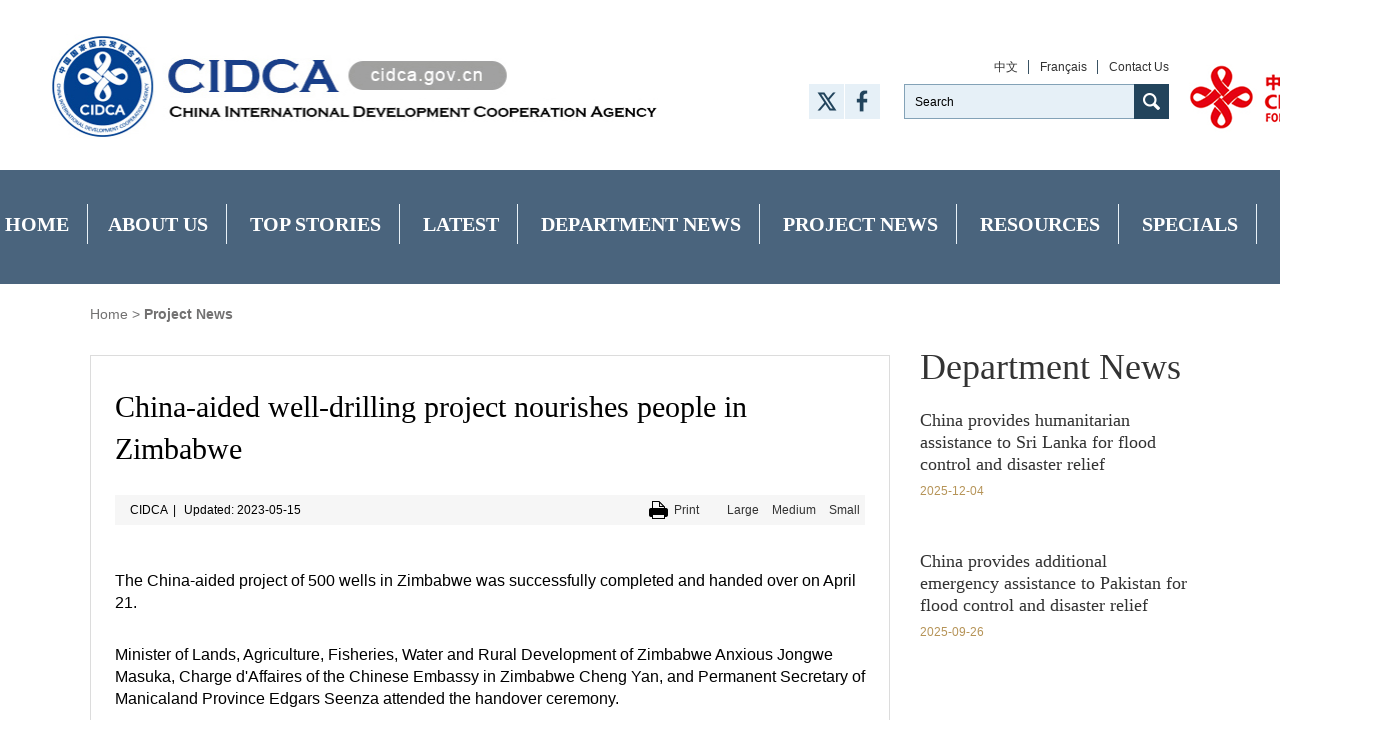

--- FILE ---
content_type: text/html
request_url: http://subsites.chinadaily.com.cn/cidca/2023-05/15/c_889391.htm
body_size: 5470
content:
<!doctype html>
<html>
<head>
<meta charset="utf-8">
<meta name="viewport" content="width=device-width, initial-scale=1.0, maximum-scale=1.0, user-scalable=0" />
  <title>China-aided well-drilling project nourishes people in Zimbabwe</title>
   <meta name="keywords" content="Zimbabwe"/> 
<meta name="description" content="The China-aided project of 500 wells in Zimbabwe was successfully completed and handed over on April 21."/>
<link rel="stylesheet" href="../../c/style20210618.css">
  <style>
/*20250707*/
.isPc .header{ width:1330px; height:170px; padding-left:50px;}
.isPc .head_box{}
.isPc .index_nav{top:170px;}
.isPc .logo_pic{width:609px;}
.isPc .logo_pic img{width:609px;}
.isPc .header_r{ float:left; text-align:right; margin-left:120px; width:600px; margin-top:24px;}
.isPc .header_r_2{width:390px; float:left;}
.isPc .shareBox{float:left; width:80px; margin-right:15px;}
.isPc .shareBox li{float:left; width:35px; height:35px; margin-right:1px;}
.isPc .shareBox li a{ display:block; width:35px; height:35px;}
.isPc .shareBox li.l1{ background:#e6f0f7 url("http://subsites.chinadaily.com.cn/cidca/i/0707/share01.png") no-repeat center;}
.isPc .shareBox li.l1:hover{background:#22445c url("http://subsites.chinadaily.com.cn/cidca/i/0707/share01_h.png") no-repeat center;}
.isPc .shareBox li.l2{ background:#e6f0f7 url("http://subsites.chinadaily.com.cn/cidca/i/0707/share02.png") no-repeat center;}
.isPc .shareBox li.l2:hover{background:#22445c url("http://subsites.chinadaily.com.cn/cidca/i/0707/share02_h.png") no-repeat center;}
.isPc .shareBox li.l3{ background:#e6f0f7 url("http://subsites.chinadaily.com.cn/cidca/i/0707/share03.png") no-repeat center;}
.isPc .shareBox li.l3:hover{background:#22445c url("http://subsites.chinadaily.com.cn/cidca/i/0707/share03_h.png") no-repeat center;}
.isPc .header_r .search_box{ width:390px; height:35px; margin-top:8px;margin-left: 30px;}
.isPc .header_r_logo{width:192px; height:83px; float:right;}

.isWap .shareBox{float:left; width:110px; margin-right:15px;}

.isWap #mainNav .shareBox ul li{float:left; width:45px; height:45px; margin-right:10px;}
.isWap .shareBox li a{ display:block; width:45px; height:45px;}
.isWap .shareBox li.l1{ background:#e6f0f7 url("http://subsites.chinadaily.com.cn/cidca/i/0707/share01.png") no-repeat center;}
.isWap .shareBox li.l2{ background:#e6f0f7 url("http://subsites.chinadaily.com.cn/cidca/i/0707/share02.png") no-repeat center;}
.isWap .shareBox li.l3{ background:#e6f0f7 url("http://subsites.chinadaily.com.cn/cidca/i/0707/share03.png") no-repeat center;}
.isWap .shareBox{float:left; width:180px; margin-right:15px; margin-left:15px;}

.isPc #mainNav ul li a{padding: 0 18px 0 10px;}
.isPc .nav{line-height:70px; width:1300px; margin:0 auto;}
.isPc .header_r img {
    width: 192px;
    height: 83px;
    display: block;
}
    /*20250710*/
.isPc .w960{width:960px; margin:0 auto; position: relative;}
.isPc .rwm{width:120px; height:73px; text-align: center; position: absolute; top:0;  right:100px; color:#fff; font-family:Times, "Times New Roman", "serif";}
.isPc .rwm span{width:73px; height:73px; margin:0 auto 10px; display:block;}
.isPc .bottom{ overflow:hidden; padding-bottom:40px; height:130px;clear: both;}

.isWap .w960{width:100%;}
.isWap .rwm{ margin:0 auto; width:150; height:123px; text-align: center; color:#fff; font-size:0.28rem; font-family:Times, "Times New Roman", "serif";}
.isWap .rwm span{width:73px; height:73px; margin:0 auto 5px; display:block;}
.isWap .bottom{}
.isPc .info{ width:460px; margin:5px auto 0; font-size:14px; line-height:18px; color:#fff; text-align:center;}
.isPc .m_txt_cont p em, .isPc .m_txt_cont2 p em{
       font-style: italic; 
}
.isWap .m_txt_cont p em, .isWap .m_txt_cont2 p em{
       font-style: italic; 
}
</style>
</head>

<body>
<div id="wrapper" class="wrapper">
<div class="header header_new">
 <div class="head_box">
 <!--logo-->
  <div class="header_l">
      <!--20180828新增-->
    <div class="logo_pic pc_box logo_pic_new"><img src="../../i/e_logo_pc.jpg"/></div>
    <div class="logo_wap wap_box"><img src="../../i/xlogo_wap.jpg"/></div>
  <!--20180828新增-->
   <a href="javascript:;" class="wap_box inp_submit"><i class="ico_search"></i></a>
   <div class="clear"></div>
  </div>
 <!--logo end-->
 <!--search-->
  <div class="header_r">
	<div class="header_r_2">
     <span class="china pc_box"><a href="http://www.cidca.gov.cn/" target="_blank">中文</a></span>
    <span class="fran pc_box"><a href="http://fr.cidca.gov.cn" target="_blank">Français</a></span>
    <span class="us pc_box"><a href="../../contactus.html">Contact Us</a></span>
    <div class="search_box"> 
       <div class="shareBox">
	  <ul>
		<li class="l1"><a href="https://x.com/cidcaofficial" target="_blank"></a></li>
		<li class="l2"><a href="https://www.facebook.com/CIDCAofficial" target="_blank"></a></li>
		<li class="l3"  style="display:none"><a href="#"></a></li>
	  </ul>	
	 </div>
      <div class="search_Cont"><form action="http://en.cidca.gov.cn/search.html" method="get" name="searchform" target="_blank" onSubmit="return do_search(this)">
		
		<input name="searchText" type="text" placeholder="I Search..."  class="inp-text" value="Search" onFocus="if (value =='Search'){value =''}" onBlur="if (value ==''){value='Search'}"/>
							
                            </form></div>
                           <a href="javascript:searchform.submit()"> <div class="search_btn"></div></a>
                             <script type="text/javascript"> 
<!--
        var oInp = document.getElementById('sbm');
        var oSeInp = document.getElementById('se');
        var oSeF = document.getElementById('serF');
        oInp.onclick = function (){
            if (oSeInp.value == "SEARCH" || oSeInp.value == ""){
               alert("Please input your words!");
               return false;
            }
            else{
                   oSeF.action="http://en.cidca.gov.cn/search.html?searchText="+oSeInp.value;
                   oSeF.target = '_blank';  
               }
        
        };
        
-->
</script>
     
     
     
     <div class="clear"></div>
     </div>
    </div>
    <span class="header_r_logo pc_box">
    <a href="../../2019-11/29/c_427670.htm">
     <img src="../../i/0707/logo0707.png" alt=""></a></span>
   </div>
 <!--search end-->
 </div>
</div>
<!--navBox begin-->
 <div class="navBox">
   <a href="javascript:;" class="wap_box menuLink"></a>
     <div class="nav" id="mainNav">
        <div class="close2 wap_box"><a href="#"></a></div>
        <div class="clear"></div>
        <ul class="mainNav trans">
         <li class="has-submenu"><a class="sub" href="../../index.html">Home</a>
         <li class="has-submenu sub_arr"><a class="sub" href="../../whatwedo.html">About Us</a><a class="subBtn wap_box" href="#"></a>
          <ul  class="submenu">
            <li><a href="../../whatwedo.html">What we do</a></li>
            <li><a href="../../leadership.html">Leadership</a></li>
            <li><a href="../../department.html">Departments</a></li>
            <li><a href="../../Institutions.html">Affiliated Institutions</a></li>
            <li><a href="../../contactus.html">Contact Us</a></li>
          </ul>
         </li>
         <li class="has-submenu sub_arr"><a class="sub" href="../../topstories.html">Top Stories</a><a class="subBtn wap_box" href="#"></a>
          <ul class="submenu">
            <li><a href="../../activities.html">Activities</a></li>
            <li><a href="../../speeches.html">Speeches</a></li>
          </ul>
         </li>
         <li class="has-submenu"><a class="sub" href="../../cidcanews.html">Latest</a>
        </li>
        <li class="has-submenu"><a class="sub" href="../../departmentnews.html">Department News</a>
        </li>
        <li class="has-submenu"><a class="sub" href="../../projectnews.html">Project News</a>
        </li>
        <li class="has-submenu  sub_arr"><a class="sub" href="../../policies.html">Resources</a><a class="subBtn wap_box" href="#"></a>
         <ul  class="submenu">
            <li><a href="../../policies.html">Policies</a></li>
            <li><a href="../../documents.html">Documents</a></li>
            
          </ul>
        </li> 
        <li class="has-submenu"><a class="sub" href="../../specials.html">Specials</a></li>  
    </ul> <ul class="wap_box">
        <li class="has-submenu"><a class="sub" href="http://www.cidca.gov.cn/" target="_blank">中文</a></li>
        <li class="has-submenu"><a class="sub" href="http://fr.cidca.gov.cn" target="_blank">Français</a></li>
    </ul>
       <div class="shareBox wap_box">
	  <ul>
		<li class="l1"><a href="https://x.com/cidcaofficial" target="_blank"></a></li>
		<li class="l2"><a href="https://www.facebook.com/CIDCAofficial" target="_blank"></a></li>
		<li class="l3" style="display:none"><a href="#"></a></li>
	  </ul>	
	 </div>
  </div>
 </div> 
<!--navBox end--> 
<!--main--> 
 <div class="w">
  <div class="bread">
   <a href="../../index.html">Home</a> > <b><a href="../../projectnews.html"  target="_blank"  class="">Project News</a></b>  </div>
  <div class="main2">
   <div class="m_cont">
    <div class="m_box2 fl">
      <!--enpproperty <articleid>889391</articleid><date>2023-05-15 16:47:22.0</date><author></author><title>China-aided well-drilling project nourishes people in Zimbabwe</title><keyword>Zimbabwe</keyword><subtitle></subtitle><introtitle></introtitle><siteid>48</siteid><nodeid>13992</nodeid><nodename>Project News</nodename><nodesearchname>2@cidca</nodesearchname>/enpproperty--><div class="m_txt">
      <h1 id="Title_e">China-aided well-drilling project nourishes people in Zimbabwe</h1>
      <div class="arc_info">
       <div class="arc_info_l">
       <span>CIDCA</span>|   
<span>Updated: 2023-05-15</span></div>
       <div class="arc_info_r pc_box">
<a href="javascript:Print()" class="print">Print</a>
<a href="javascript:;"  id="fontLarge">Large</a> 
<a href="javascript:;"  id="fontMedium">Medium</a>
<a href="javascript:;"  id="fontSmall">Small</a> 
</div>
       <div class="clear"></div>
      </div>
      <div class="m_txt_cont"  id="art_txt">
       <p><!--enpcontent--><p>The China-aided project of 500 wells in Zimbabwe was successfully completed and handed over on April 21.</p><p>Minister of Lands, Agriculture, Fisheries, Water and Rural Development of Zimbabwe Anxious Jongwe Masuka, Charge d&#39;Affaires of the Chinese Embassy in Zimbabwe&nbsp;Cheng Yan, and Permanent Secretary of Manicaland Province Edgars Seenza&nbsp;attended the handover ceremony.<br/></p><p style="text-align:center"><img id="1286638" src="http://subsites.chinadaily.com.cn/cidca/att/20230524/1684918114134071847.jpg" title="1684918114134071847.jpg" alt="0524-8.jpg"></img></p><p>Masuka&nbsp;extended his appreciation to the Chinese government for its support and assistance to Zimbabwe in various fields, especially the well-drilling project, which has made important contributions to ensuring clean and safe drinking water in remote areas, and provided strong support for the country to achieve its 2030 agenda.</p><p>Seenza&nbsp;spoke highly of the project in promoting local agricultural development and improving the health of local women and children. He called on the local people to cherish the friendship between the two countries, and to take good care of the wells built with Chinese assistance, making them a long-lasting symbol of the Zimbabwe-&nbsp;China friendship. &nbsp;</p><p style="text-align:center"><img id="1286639" src="http://subsites.chinadaily.com.cn/cidca/att/20230524/1684918144760039223.jpg" title="1684918144760039223.jpg" alt="0524-9.jpg"></img></p><p>Cheng said that the China-Zimbabwe friendship has grown stronger over time, and the well-drilling project is a clear source of nourishment for the long-standing friendship between the two countries. China is ready to work with Zimbabwe to jointly promote the Belt and Road Initiative, implement the Global Development Initiative, and engage in pragmatic cooperation to yield more practical results, benefiting the people of both countries, he said.</p><p>Located in the interior of southern Africa, Zimbabwe is plagued by drought and the lack of water supply in most areas,&nbsp;especially rural areas. Since 2012, China has built 1,000 wells for Zimbabwe, greatly alleviating the country’s water shortage and benefiting over 400,000 local people. Local residents are grateful for China&#39;s selfless assistance and consider the China-built wells &quot;gifts of lives&quot;.</p><p style="text-align:center"><img id="1286643" src="http://subsites.chinadaily.com.cn/cidca/att/20230524/1684918270381091488.jpg" title="1684918270381091488.jpg" alt="0524-10.jpg"></img></p><!--/enpcontent--></p>

      </div>
      
    </div>
      <div class="art-share share pc_box" style="display:none">
        <a onClick="javascript:bShare.share(event,'twitter',0);return false;" style="cursor:pointer; "  class="ico-share ico-share2">&nbsp;</a>
        <a onClick="javascript:bShare.share(event,'facebook',0);return false;" style="cursor:pointer; "  class="ico-share ico-share3">&nbsp;</a>
        <a onClick="javascript:bShare.share(event,'weixin',0);return false;" style="cursor:pointer; "  class="ico-share ico-share4">&nbsp;</a>
        <a onClick="javascript:bShare.share(event,'sinaminiblog',0);return false;" style="cursor:pointer; "  class="ico-share ico-share5">&nbsp;</a>
              
        </div>

    </div>
    <div class="pc_r fr pc_box">
     <h2><a href="../../departmentnews.html">Department News</a></h2>
            <div class="pc_r_box"> 
 
  <p> <a href="../../2025-12/04/c_1145554.htm" >China provides humanitarian assistance to Sri Lanka for flood control and disaster relief</a></p>
      <span>2025-12-04</span>
     </div>     	
       <div class="pc_r_box"> 
 
  <p> <a href="../../2025-09/26/c_1129146.htm" >China provides additional emergency assistance to Pakistan for flood control and disaster relief</a></p>
      <span>2025-09-26</span>
     </div>     	
 
    </div>
    <div class="clear"></div>
   </div>
   
  </div>
 </div>
<!--main end--> 
<!--bottom-->
   <div class="bottom">
    <div class="w960">
		 <div class="rwm wap_box">
	      <span><img src="../../i/0707/rwm.png"/></span>
		  <p>Follow us on WeChat</p>
	     </div>
    <div class="info">Copyright © <script> 
var oTime = new Date();
document.write(oTime.getFullYear());
</script>  China International Development Cooperation Agency.
All rights reserved. Presented by China Daily.<br>
  <a href="https://beian.miit.gov.cn/#/Integrated/index" target="_blank" style="color:#fff;">京ICP备18041594号-1</a><br />
 京公网安备 11010202005508号</div>
      <div class="rwm pc_box">
	      <span><img src="../../i/0707/rwm.png"/></span>
		  <p>Follow us on WeChat</p>
	     </div>
	   </div>
   </div>
<!--bottom end-->
</div>
 <script type="text/javascript" language="javascript"> 
<!--
            function Print()
{
     
        var Title_e=document.all.Title_e.innerHTML;
    var art_txt = document.all.art_txt.innerHTML;
 
 
var PartIII= '<div align="center" class="w" style="width:800px;background-color:#ffffff;padding-left:10px; padding-bottom:10px; font-family:Verdana, Arial, Helvetica, sans-serif;font-size:1.5em;margin-top:30px;">'+Title_e+'<\/div>';
var PartIV= '<div align="left" class="w" style="width:800px; background-color:#ffffff; padding-bottom:10px; padding-left:10px;">'+art_txt+'<div align="center" style="margin-top:20px;">Copyright By chinadaily.com.cn. All rights reserved<\/div><\/div>';
 
document.body.innerHTML =PartIII+PartIV;
window.print();
 
}
-->
</script>
<script src="http://subsites.chinadaily.com.cn/cidca/att/2482.files/j/jquery-1.8.1.min.js"></script>
<script src="http://subsites.chinadaily.com.cn/cidca/att/2482.files/j/public.js"></script>
<script language="JavaScript" type="text/javascript">
window.onload = function(){
       var oDiv = document.getElementById('art_txt');
	   var oLarge = document.getElementById('fontLarge');
	   var oMedium = document.getElementById('fontMedium');
	   var oSmall = document.getElementById('fontSmall');
	   var oFontSize = null;
		function getStyle(obj,attr){	 
		   return  obj.currentStyle ? obj.currentStyle[attr] : getComputedStyle(obj)[attr];	 
		}
		
        oFontSize = parseInt(getStyle(oDiv,'fontSize'));
	   
		function css(obj,attr,value){
		  
				if(arguments.length == 2){
				return getStyle(obj,attr);
				}
				else if(arguments.length == 3){
				   obj.style[attr] = value;
				}		  
		  }

		  oLarge.onclick = function(){

				css(oDiv,'fontSize',oFontSize+4+'px');
				
		  };
		  
		  oMedium.onclick = function(){

				css(oDiv,'fontSize',oFontSize+2+'px');

		  };
		  
		  oSmall.onclick = function(){
				css(oDiv,'fontSize',oFontSize-2+'px');
		  };

};

</script>
</body>
</html>


--- FILE ---
content_type: text/css
request_url: http://subsites.chinadaily.com.cn/cidca/c/style20210618.css
body_size: 10791
content:
@charset "utf-8";
body {overflow-y: scroll;*overflow-y: auto;}
body,div,dl,dt,dd,ul,ol,li,h1,h2,h3,h4,h5,h6,pre,code,form,fieldset,legend,input,textarea,p,blockquote,th,td,hr,button,article,aside,details,figcaption,figure,footer,header,hgroup,menu,nav,section {margin: 0;padding: 0;}
article,aside,details,figcaption,figure,footer,header,hgroup,menu,nav,section {display: block;}
body,button,input,select,textarea,pre {font: 12px/1.5 'arial', tahoma, \5b8b\4f53;}
input,select,textarea {font-size: 100%;}
th {text-align: inherit;}
fieldset,img {border: 0;}
img {vertical-align: top; width:100%;}
iframe {display: block;}
abbr,acronym {border: 0;font-variant: normal;}
del {text-decoration: line-through;}
address,caption,cite,code,dfn,em,th,var {font-style: normal;font-weight: 500;}
ol,ul {list-style: none;}
caption,th {text-align: left;}
h1,h2,h3,h4,h5,h6 {font-size: 100%;font-weight: 500;}
a{color: #333;text-decoration: none;outline: none;blr: expression(this.onFocus=this.blur());-webkit-tap-highlight-color:rgba(0,0,0,0);}
a:focus {outline: none;text-decoration:none;}
a:hover {text-decoration: underline;}i {font-style: normal;}
input:focus,
textarea:focus,
keygen:focus,
select:focus {outline:none;outline-offset: 0px;}
::-webkit-input-placeholder { color:#8aa4b6; }
::-moz-placeholder { color:#8aa4b6; } /* firefox 19+ */
:-ms-input-placeholder { color:#8aa4b6; } /* ie */
input:-moz-placeholder { color:#8aa4b6; }

.cf:after {visibility: hidden;display: block;font-size: 0;content: " ";clear: both;height: 0;}
.cf {zoom: 1;}
.fl {float: left;}
.fr {float: right;}
.clear{ clear:both;}
.pt40{padding-top:40px;}
.mr20{ margin-right:20px;}
.mt10 {margin-top: 10px;}
.mt15 {margin-top: 15px;}
.mt25 {margin-top: 25px;}
.mt30 {margin-top: 30px;}
.mt40 {margin-top: 40px;}
.mt60 {margin-top: 60px;}
.mb15 {margin-bottom:15px;}
.mb35 {margin-bottom:35px;}

/* pc 设备 */
html.isPc{}
html.isPc .wap_box{display:none;}
/* wap 设备 */
/* 媒体查询 */
html.isWap{font-size:50px;}
html.isWap a:hover{text-decoration:none;}
@media screen and (min-width:320px){
	html.isWap{font-size:50px;}
}
@media screen and (min-width:360px){
	html.isWap{font-size:56px;}
}
@media screen and (min-width:400px){
	html.isWap{font-size:62px;}
}
@media screen and (min-width:480px){
	html.isWap{font-size:75px;}
}
@media screen and (min-width:560px){
	html.isWap{font-size:87px;}
}
@media screen and (min-width:640px){
	html.isWap{font-size:100px;}
}
html.isWap body{font-size:0.24rem;}
html.isWap .pc_box{display:none;}
body{overflow-x:hidden; background:#fff;}
.wrapper{display:none;}
.isPc .wrapper{}
.isPc .w{width:1100px;margin:0px auto;}
.isPc .bdy{background:#395263 url(http://subsites.chinadaily.com.cn/cidca/i/bdy_bg.png) no-repeat left top; width:100%; height:6px;}

.isWap .w{width:100%;margin:0px auto;}
.isWap .bdy{background:#395263 url(http://subsites.chinadaily.com.cn/cidca/i/bdy_bg.png) no-repeat -8rem top; width:100%; height:6px;}
/*header*/
.isPc .header{ width:1290px; margin:0 auto; height:140px;}
.isPc .head_box{ padding:34px 0 40px;}
.isPc .header_l{ float:left;}
.isPc .logo{ float:left; width:65px; height:68px; margin-right:15px;}
.isPc .logo img{width:100%;}
.isPc .logo_t1 b{ float:left; font-family:"Times New Roman", Times, serif; font-weight:normal; color:#1d5b86; font-size:35px; line-height:35px; margin-right:6px;}
.isPc .logo_t1 .logo_add{float:left; display:block; background:#a1a1a0; margin-top:5px; width:134px; height:25px; line-height:25px; text-align:center; font-size:17px; font-family:Arial, Helvetica, sans-serif; color:#fff; border-radius:20px;}
.isPc .logo_t{float:left; width:560px;}
.isPc .logo_t1,.isPc .logo_t2{ width:100%; height:20px;}
.isPc .logo_t1{height:36px;}
.isPc .logo_t2{font-family:"Times New Roman", Times, serif; text-align:left; font-size:25px; }
.isPc .header_r{ float:right; text-align:right;}
.isPc .header_r .china,.isPc .header_r .fran{ font-size:12px; padding-right:10px; margin-right:8px; border-right:1px solid #395263;}
.isPc .header_r .search_box{ width:265px; height:35px; margin-top:8px;}
.isPc .header_r .search_Cont{float:left;  width:229px; height:33px; border:1px solid #83a2b7; border-right:0;}
.isPc .search_box .search_Cont input{ width:219px; height:33px; *height:30px; *line-height:30px; background:#e6f0f7; border:0; padding-left:10px;}
.isPc .search_box .search_btn{ float:left; width:35px; height:35px; background:#22445c url(http://subsites.chinadaily.com.cn/cidca/i/fdj_s.png) no-repeat center;}
.isPc .search_box .search_btn a{ display:block; width:35px; height:35px;}

.isWap .header{ width:100%; margin:0 auto 0.35rem;}
.isWap .head_box{ padding:0.4rem 0.2rem 0;}
.isWap .header_l{}
.isWap .logo{ float:left; width:1.1rem; height:1.1rem; margin-right:0.2rem;}
.isWap .logo img{width:100%;}
.isWap .logo_t1 b{ font-family:"Times New Roman", Times, serif; font-weight:normal; color:#1d5b86; font-size:0.75rem; line-height:0.7rem; margin-right:6px;}
.isWap .logo_t1 .logo_add{float:left; display:block; background:#a1a1a0; width:2.4rem; height:0.4rem; line-height:0.4rem; text-align:center; font-size:0.3rem; font-family:Arial, Helvetica, sans-serif; color:#fff; border-radius:0.15rem;}
.isWap .logo_t{float:left; width:2.4rem;}

.isWap .search_box{ position:absolute; left:0; z-index:2; background:#22445c; padding:0.3rem 2%; top:1.74rem; width:98%;}
.isWap .inp_submit{ position:absolute; display:block; right:1rem; top:0.6rem; width:0.8rem; height:0.8rem; padding:0; background: url(http://subsites.chinadaily.com.cn/cidca/i/wap/fdj_wap.png) no-repeat center; background-size:0.41rem 0.45rem; }
.isWap .search_Cont{ float:left; width:5.15rem; height:0.7rem; border-top-left-radius:3px; border-bottom-left-radius:3px; background:#1d5b86; padding-top:0.08rem; padding-left:0.2rem; }
.isWap .search_Cont input{width:100%; height:0.65rem; line-height:0.65px; border:0; margin-right:0.1rem; background:#1d5b86; color:#cbeeff; font-size:0.3rem;}
.isWap .search_btn{ float:left; display:block; width:0.8rem; height:0.78rem; background:#1d5b86 url(http://subsites.chinadaily.com.cn/cidca/i/fdj_b.png) no-repeat center; display:block; background-size:0.36rem 0.36rem; border-top-right-radius:3px; border-bottom-right-radius:3px;}
.isWap .search_btn a{display:block; width:0.7rem; height:0.7rem;}
/* nav */
.isPc .navBox{ position:relative; width:1380px; left:50%; margin-left:-690px; height:114px;  background:#36536f; filter:alpha(opacity=90); -moz-opacity:0.9; opacity: 0.9;}
.isPc .nav{line-height:70px; width:1200px; margin:0 auto;}
.isPc .menuLink{display: none;}
.isPc #mainNav{ height:70px; text-transform:uppercase;position:relative; z-index:999;}
.isPc #mainNav ul{margin:0 auto; line-height:70px;}
.isPc #mainNav ul li { display: inline-block; float:left\9; padding:22px 5px; }
.isPc #mainNav ul li.sub_arr:hover{ background:url(http://subsites.chinadaily.com.cn/cidca/i/nav_arr.png) no-repeat center bottom; }
.isPc #mainNav>ul li ul li:hover{ border-top:0;}
.isPc #mainNav ul li a{display:inline-block;line-height:40px;color:#fff; font-size: 20px; font-weight:bold; font-size: 18px\9; font-family:"Times New Roman", Times, serif; padding:0 20px 0 10px; border-right:1px solid #e6f0f7;}
.isPc #mainNav ul {list-style: none;}
.isPc #mainNav ul li:hover ul {display: block;}
.isPc #mainNav ul ul {top: 114px; left:0;}
.isPc #mainNav ul ul li { display: block; padding: 3px 0 5px 10px; margin-left:70px; margin-right:0; float:left; line-height:28px; background:url(http://subsites.chinadaily.com.cn/cidca/i/lis_dian.png) no-repeat left 15px;}
.isPc #mainNav ul ul li a {color:#000;  padding:0 5px; font-size: 20px;display:block; height:28px; font-weight:normal; line-height:32px; border-right:0;}
.isPc #mainNav ul li a:hover{ text-decoration:none;}
.isPc #mainNav ul ul li a:hover{ text-decoration:underline;}
.isPc #mainNav ul ul i{position: absolute;top:-10px; left:50%; margin-left:-35px; width: 100%; height: 7px; display: block; }
.isPc .submenu{position:absolute; width:1200px; background:#fff; left:0; padding:20px 0; display:none;filter:alpha(opacity=85);  /* ie 有效*/-moz-opacity:0.85; /* Firefox  有效*/opacity: 0.85; /* 通用，其他浏览器  有效*/}
.isPc .submenu li a{ text-align:left;display:block;padding:0 10px;font-size:20px;margin-top:0;color:#000; font-style:normal;font-weight:normal;text-transform:capitalize; margin-right:0; font-family:"Times New Roman", Times, serif;}
.isPc #mainNav li.has-submenu .subBtn{ display:none; width:0;}
.isPc .disblock{display:block;}

.isWap .nav{position:absolute; z-index:9999; background:#22445d; top:1.95rem; left:0; width:100%; height:1000px; display:none;}
.isWap .inp_submit2{ position:absolute; display:block; left:0; top:0; width:1.58rem; height:1.58rem; padding:0; background:url(http://subsites.chinadaily.com.cn/cidca/i/wap/sh_ico.png) no-repeat center; background-size:0.75rem 0.75rem;}	
.isWap .close2{ width:100%; height:1.58rem; border-bottom:1px solid #1d5a86; }
.isWap .close2 a{ float:right; display:block; width:1.58rem; height:1.58rem; background:url(http://subsites.chinadaily.com.cn/cidca/i/wap/wap_close.png) no-repeat center; background-size:0.75rem 0.75rem;}
.isWap .navBox{ position:absolute; top:0; left:0; width:100%;}
.isWap .nav_submit{ width:20px; height:20px; display:block; background:#0191d7;}
.isWap .menuLink{display: block; position:absolute; z-index: 999; font-size: 40px; width:0.7rem; height:0.7rem; background:url(http://subsites.chinadaily.com.cn/cidca/i/wap/nav_wap.png) no-repeat center; background-size:0.4rem 0.47rem; right:0.2rem; top:0.65rem;}
.isWap #mainNav { font-family:"Times New Roman", Times, serif; min-width: inherit; float: none; width:100%; background-size:cover; box-sizing: content-box; font-size:0.3rem; position:relative; left:0px; top:0;}
.isWap #mainNav.active {max-height: 100%;}
.isWap #mainNav ul ul i{display: none;}
.isWap #mainNav li .submenu li a{color:#fff;}
.isWap #mainNav li.has-submenu .Ch{ font-family:"微软雅黑";}
.isWap #mainNav li.has-submenu .sub{width:70%; float:left;}
.isWap #mainNav li.has-submenu .subBtn{ float:left; display:inline; width:0.52rem; height:0.52rem; background: url(http://subsites.chinadaily.com.cn/cidca/i/wap/jia.png) no-repeat center center; background-size:0.24rem 0.24rem;}
.isWap #mainNav li.has-submenu a.subBtn.active{background:url(http://subsites.chinadaily.com.cn/cidca/i/wap/jian.png) no-repeat center center; background-size:0.32rem 0.32rem;}
.isWap #mainNav ul {list-style: none;position: relative;display: inline; background:#017ebe;}
.isWap #mainNav ul li {display: block;  float:none; width: 100%; text-transform:uppercase;  }
.isWap #mainNav ul li a {color:#fff; font-size:0.36rem; position: relative; display: block;padding:0.15rem 0.1rem 0.15rem 0.4rem;  text-transform:uppercase;}	
.isWap #mainNav ul li > ul.sub-menu {width: 100%;padding: 4px 0;background-clip: padding-box; padding: 0px;background-clip: padding-box; }
.isWap #mainNav ul ul {display: none;position: absolute;top: 100%;overflow: hidden;max-height: 0;display: inherit;position: relative; left: auto; top: auto;box-shadow: none;border: none; padding:0; width:100%;}
.isWap #mainNav ul ul.active {max-height: 100%;}
.isWap #mainNav ul ul > li {border-top:0; position: relative;display: block;  width:100%;padding: 0; border-bottom:0; }
.isWap #mainNav ul ul > li a {height: auto; font-size:0.3rem;  padding:0.2rem 0.1rem 0.2rem 0.5rem; height: auto; text-decoration: none; border-bottom:0; text-transform:capitalize;} 
.isWap #mainNav ul ul > li a:hover{background: #017cb8; color:#fff; border-radius:3px;}
.isWap .menuBg{background:#0191d7;}
.isWap .closeNav{ float:right; width:1.58rem; height:1.58rem; position:absolute; z-index:9999999; right:0;}
.isWap .closeNav a{ display:block; width:100%; height:1.58rem; background:url(http://subsites.chinadaily.com.cn/cidca/i/wap/close.png) no-repeat center; background-size:0.75rem 0.75rem;}

/*focus*/
.isPc .focuswid{position:relative;overflow:hidden;height:910px;z-index:11;}
.isPc .flash{height:910px;}
.isPc .flash li{width:1380px; overflow:hidden;background-position:50% 0;background-repeat:no-repeat;position:absolute;top:0;left:50%; margin-left:-690px;}
.isPc .menubox{word-spacing:-3em;font-size:0;line-height:0;text-align:center;position:absolute;bottom:40px;right:0;width:100%;}
.isPc .menubox b{margin-right:10px;display:inline-block;*display:inline;*zoom:1;word-spacing:normal;overflow:hidden;width:19px;height:19px;background:url(http://subsites.chinadaily.com.cn/cidca/i/dian.png) no-repeat right center;margin:0 2px 0 0;cursor:pointer;margin-left:3px;}
.isPc .menubox b.current{background-position:0px 0;}
.isPc .flash{overflow:hidden;margin:0 auto;position:relative;background-position:50% 0;background-repeat:no-repeat;}
.isPc .focus-ins span{width:75px;height:75px;background:url(http://subsites.chinadaily.com.cn/cidca/i/focus_arr.png) no-repeat left top; position:absolute;top:58%;margin-top:200px;z-index:99999;cursor:pointer;}
.isPc .focus-ins span.arrlft{left:0; margin-left:-77px;}
.isPc .focus-ins span.arrrgt{background-position:100% 0;right:0; margin-right:-77px;}
.isPc .flash li p{position:absolute;bottom:0; text-align:left; width:100%; height:160px; padding:170px 0 0; background:url(http://subsites.chinadaily.com.cn/cidca/i/font_txt.png) repeat-x left bottom;overflow:hidden; }
.isPc .flash li p b,.isPc .flash li p span{position:relative;color:#fff;display:block;}
.isPc .flash li p b{font-weight:normal; font-size:30px;line-height:36px; font-family:"Times New Roman", Times, serif; padding-top:30px;}
.isPc .flash li p span{font-size:20px;line-height:25px;display:inline-block;vertical-align:top;padding-top:10px;}
.isPc #a1{display:none;position:absolute;left:50%;top:50%;margin:-182px 0 0 -315px;z-index:9999;}
.isPc .overbg{display:none;font-size:0;line-height:0;width:100%;height:100%;position:fixed;left:0;top:0;background:rgba(0,0,0,0.6) none repeat scroll 0 0!important;filter:Alpha(opacity=60);background:#000;z-index:999;}
.isPc .flash li a{color:#fff;}
.isPc .flash li a:hover{text-decoration:none;}

.isWap .focuswid{ position:relative; overflow:hidden;height:5.3rem;z-index:1; margin-bottom:0.1rem;}
.isWap .flash{height:5.3rem;overflow:hidden;margin:0 auto;position:relative;}
.isWap .flash li{width:100%;overflow:hidden;background-position:center; background-repeat:no-repeat; background-size:150% 6.4rem; position:absolute; left:0; top:0;}
.isWap .flash li img{width:100%; height:6.4rem;}
.isWap .menubox{word-spacing:-3em;font-size:0;line-height:0; position:absolute; z-index:9999999; bottom:0.4rem; right:0; left:50%; width:100%; margin-left:-1rem;}
.isWap .menubox b{margin-right:10px; display:inline-block;*display:inline;*zoom:1;word-spacing:normal;overflow:hidden;width:0.25rem;height:0.25rem;background:url(http://subsites.chinadaily.com.cn/cidca/i/dian.png) no-repeat -0.26rem center; background-size:0.5rem 0.25rem; cursor:pointer;margin:0 0 0 8px;}
.isWap .menubox b.current{background-position:0px 0;}
.isWap .arrrgt{ display:none;}
.isWap .flash li p{position:absolute;bottom:0px; left:0; margin:0;width:90%; height:1.2rem; padding:15px 5%;background:rgba(0,0,0,0.6);overflow:hidden;}
.isWap .flash li p b{ font-family:"Times New Roman", Times, serif; color:#fff; font-weight:normal; font-size:0.32rem; line-height:0.4rem; overflow : hidden;text-overflow: ellipsis;display: -webkit-box;-webkit-line-clamp: 2;-webkit-box-orient: vertical;}
.isWap .flash li a{color:#fff;}
.isWap .flash li a:hover{text-decoration:none;}

/* focus2 */
.isPc .focus2{width:1100px; margin:60px auto 0;}
.isPc h2{ width:100%; font-size:36px; font-family:"Times New Roman", Times, serif; text-align:center; line-height:45px; text-transform:uppercase; margin-bottom:10px;}
.isPc .focus2{ padding-top:10px;}
.isPc .ev_slider li{ float:left; width:345px; margin-right:30px; margin-bottom:60px;}
.isPc .ev_slider li img{width:100%;}
.isPc .focus2 li.mr0{ margin-right:0;}
.isPc .ev_slider li .list_date a{ display:block; height:220px;}
.isPc .ev_slider li .list_date{padding-bottom:5px; background:url(http://subsites.chinadaily.com.cn/cidca/i/bdy_bg.png) no-repeat -510px bottom;}
.isPc .ev_slider li .list_txt{ margin-top:20px;}
.isPc .ev_slider li .list_tit{ margin-bottom:10px; font-size:24px; line-height:28px; font-family:"Times New Roman", Times, serif;}
.isPc .ev_slider li .list_txt span{ font-size:12px; display:block; margin-bottom:5px; color:#b69458;}
.isPc .ev_slider li .list_txt p{ font-size:16px; line-height:22px;}
.isPc .ev_slider li .list_txt .more{ margin-top:15px; width:64px; height:23px; background:url(http://subsites.chinadaily.com.cn/cidca/i/more.png) no-repeat left center;}
.isPc .ev_slider li .list_txt .more a{ display:block; width:100%; height:23px;}

/*ev_slider2*/
.isPc .ev_slider2 li{float:left; width:345px; margin-right:30px; margin-bottom:60px; background:url(http://subsites.chinadaily.com.cn/cidca/i/bdy_bg.png) no-repeat -510px top; padding-top:5px;}
.isPc .ev_slider2 li .list_txt{ margin-top:20px;}
.isPc .ev_slider2 li .list_tit{ margin-bottom:10px; font-size:24px; line-height:28px; font-family:"Times New Roman", Times, serif;}
.isPc .ev_slider2 li .list_txt span{ font-size:12px; display:block; margin-bottom:5px; color:#b69458;}

.isWap .ev_slider2 li{ width:94%; margin:0 3%; margin-bottom:0.3rem; background:url(http://subsites.chinadaily.com.cn/cidca/i/bdy_bg.png) no-repeat -510px top; padding-top:5px;}
.isWap .ev_slider2 li .list_txt{ margin-top:20px;}
.isWap .ev_slider2 li .list_tit{ margin-bottom:10px; font-size:0.38rem; line-height:0.44rem; font-family:"Times New Roman", Times, serif;}
.isWap .ev_slider li .list_txt span{ font-size:0.24rem; display:block; margin-bottom:0; color:#b69458;}
.isWap .ev_slider2 li .list_txt span{ font-size:0.24rem; display:block; margin-bottom:0; color:#b69458;}

.isWap .focus2{overflow:hidden;zoom:1;position:relative;font-family:Times;}
.isWap .focus2 h2{ font-size:0.4rem; text-align:center; text-transform:uppercase; padding-bottom:0.12rem;}
.isWap .focus2 .sliderInner,
.isWap .focus2 .ev_slider li{width:100%;overflow:hidden;zoom:1;}
.isWap .focus2 .sliderInner{}
.isWap .focus2 .ev_slider li{display:inline;float:left;position:relative;}
.isWap .focus2 .ev_slider a{display:block;}
.isWap .focus2 .ev_slider img{display:block;width:100%;}
.isWap .focus2 .list-mask{}
.isWap .ev_slider li .list_txt{ margin-top:0.2rem; padding:0 0.2rem;}
.isWap .ev_slider li .list_tit{ margin-bottom:10px; font-size:0.36rem; line-height:0.44rem; font-family:"Times New Roman", Times, serif;}
.isWap .focus2 .btn_prev{left:8px;background: url(http://subsites.chinadaily.com.cn/cidca/i/f_arr_l.png) no-repeat;}
.isWap .focus2 .btn_next{right:8px;background: url(http://subsites.chinadaily.com.cn/cidca/i/f_arr_r.png) no-repeat;}
.isWap .focus2 .sliderCur{width:100%;left:50%; margin-left:2.5rem; bottom:2px;}
.isWap .focus2 .sliderCur a{display:inline-block;width:0.2rem;height:0.2rem; border-radius:50%; background:#83a2b7; color:#fff; margin:0px 7px;}
.isWap .focus2 .sliderCur a.cur{background:#b69459;}
.isWap .focus2 .ev_slider{ margin-bottom:0.7rem;}

/*t_red*/
.isPc .t_red{ width:100%; background:#e6f0f7; padding:45px 0;}
.isPc .t345{ float:left; background:url(http://subsites.chinadaily.com.cn/cidca/i/t_red_bg.png) no-repeat; width:299px; padding:23px 26px; height:88px; margin-right:23px;}
.isPc .t345 h3{ font-size:18px; font-weight:bold; font-family:"Times New Roman", Times, serif; text-transform:uppercase; display:inline-block; padding:0 5px; height:30px;  line-height:30px; border-radius:5px; margin-bottom:10px; background:#fff; text-align:center;}
.isPc .t345 h3 a{ text-decoration:none;}
.isPc .t345 p{ font-size:15px; line-height:20px; color:#fff;}
.isPc .t345 p a{color:#fff;}
.isPc .t_red .mr0{ margin-right:0;}

.isWap .t_red{ width:100%; background:#e6f0f7; padding:0.4rem 0 0.2rem;}
.isWap .t345{ background:url(http://subsites.chinadaily.com.cn/cidca/i/t_red_bg.png) repeat-x left top; width:85%; padding:0.3rem;margin:0 auto 0.2rem;}
.isWap .t345 h3{ font-size:0.26rem; font-weight:bold; font-family:"Times New Roman", Times, serif; text-transform:uppercase; width:2.2rem; height:0.4rem;  line-height:0.4rem; border-radius:5px; margin-bottom:10px; background:#fff; text-align:center;}
.isWap .t345 p{  width:100%; font-size:0.24rem; line-height:0.26rem; color:#fff;}
.isWap .t345 p a{color:#fff;}
.isWap .t_red .mr0{}
/* i_slider */
.isPc .i_slider{width:1100px;height:680px;margin:55px auto 80px;position:relative;}
.isPc .i_slider h2{ width:100%; font-size:36px; font-family:"Times New Roman", Times, serif; text-align:center; line-height:45px; text-transform:uppercase; margin-bottom:15px;}
.isPc .i_slider .sliderBox{width:1100px;height:545px;overflow:hidden;position:relative;}
.isPc .i_slider .sliderInner,
.isPc .i_slider .sliderInner li{}
.isPc .i_slider .sliderInner{width:1100px;height:545px;}
.isPc .i_slider .sliderInner ul{}
.isPc .i_slider .sliderInner li{display:inline;float:left;position:absolute;overflow:hidden;display:none;}
.isPc .i_slider .sliderInner img{width:820px;height:545px;}
.isPc .i_slider p{ background:#fff; filter:alpha(opacity=85);-moz-opacity:0.85;opacity: 0.85; position:absolute;width:90%;left:0px;bottom:0px;padding:15px 5%;text-align:left; font-size:25px;line-height:25px; font-family:"Times New Roman", Times, serif;}
.isPc .i_slider a{display:block; color:#000;}
.isPc .i_slider .sliderCur{position:absolute;width:100%;left:0px;bottom:20px;text-align:center; color:#fff;}
.isPc .i_slider .sliderCur a{display:inline-block;width:25px;height:25px;font-size:12px;line-height:25px;background:#83a2b7; color:#fff; margin:0px 7px;}
.isPc .i_slider .sliderCur a:hover{ text-decoration:none; cursor:default;}
.isPc .i_slider .sliderCur a.cur{background:#b69459;}
.isPc .i_slider .slider_btn{position:absolute;width:80px;height:80px;background:url(http://subsites.chinadaily.com.cn/cidca/i/slider_btn.png) no-repeat;top:50%;margin-top:-40px;font-size:0px;line-height:0px;z-index:9;}
.isPc .i_slider .btn_prev{background-position:0px 0px;left:50%;margin-left:-460px;}
.isPc .i_slider .btn_prev:hover{background-position:0px -90px;}
.isPc .i_slider .btn_next{background-position:-90px 0px;left:50%;margin-left:380px;}
.isPc .i_slider .btn_next:hover{background-position:-90px -90px;}

.isWap .i_slider{height:6.4rem; margin-bottom:0.6rem;}
.isWap .i_slider .sliderInner,
.isWap .i_slider .sliderInner li{ height:5.58rem;overflow:hidden;}
.isWap .i_slider,
.isWap .i_slider .sliderInner{width:100%;position:relative;}
.isWap .i_slider h2{ font-family:"Times New Roman", Times, serif; font-size:0.4rem; padding:0.5rem 0 0.12rem; text-align:center;}
.isWap .i_slider{}
.isWap .i_slider .sliderInner{}
.isWap .i_slider .sliderInner li{ position:relative; display:inline;float:left;}
.isWap .i_slider .sliderInner li span{ display:block; height:4rem;}
.isWap .i_slider .sliderInner img{display:block;height:100%;}
.isWap .i_slider li p{ background:rgba(255,255,255,0.55); position:absolute; text-align:left; left:0px;bottom:1.1rem; padding:0.2rem 3%; width:94%;  font-size:0.38rem; height:1.2rem; line-height:0.44rem; font-family:"Times New Roman", Times, serif;}
.isWap .i_slider li a{display:block; color:#000;}
.isWap .i_slider .sliderCur{position:absolute;width:100%;left:0px;bottom:2px;text-align:center; color:#fff; margin-top:20px;}
.isWap .i_slider .sliderCur a{display:inline-block;width:25px;height:25px;font-size:12px;line-height:25px;background:#83a2b7; color:#fff; margin:0px 7px;}
.isWap .i_slider .sliderCur a.cur{background:#b69459;}
.isWap .i_slider .slider_btn{position:absolute;width:80px;height:80px;background:url(http://subsites.chinadaily.com.cn/cidca/i/slider_btn.png) no-repeat;top:50%;margin-top:-40px;font-size:0px;line-height:0px;z-index:9; display:none;}
.isWap .i_slider .btn_prev{background-position:0px 0px;left:50%;margin-left:-460px;}
.isWap .i_slider .btn_prev:hover{background-position:0px -90px;}
.isWap .i_slider .btn_next{background-position:-90px 0px;left:50%;margin-left:380px;}
.isWap .i_slider .btn_next:hover{background-position:-90px -90px;}

/* banner */
.isPc .banner00{overflow:hidden;zoom:1;font-family:Times; background:#83a2b7; padding:30px 0;}
.isPc .banner00 .focus3{width:1100px; margin:0 auto;}
.isPc .banner00 .sliderInner0,
.isPc .banner00 .sliderInner0 li{width:1100px;height:505px;overflow:hidden;zoom:1;position:relative;}
.isPc .banner00 .sliderInner0{}
.isPc .banner00 .sliderInner0 li{display:inline;float:left;}
.isPc .banner00 .sliderInner0 a{display:block;}
.isPc .banner00 .sliderInner0 .list-pic{ display:block;width:795px;height:505px;}
.isPc .banner00 .sliderInner0 .list-pic img{width:100%;}
.isPc .banner00 .list-mask{position:absolute;width:240px;  padding:30px; height:446px;background:url(http://subsites.chinadaily.com.cn/cidca/i/opa.png) repeat;right:0;bottom:0px;}
.isPc .banner00 .list-text{height:100%;margin:0px auto;}
.isPc .banner00 .list-text b{ display:block; display:inline-block; padding:0 5px; height:30px; line-height:30px; margin-bottom:30px; text-align:center; background:#fff; border-radius:5px; font-size:18px; text-transform:uppercase; }
.isPc .banner00 .list-text h3{ font-size:30px; line-height:36px; color:#fff; font-family:"Times New Roman", Times, serif; margin-bottom:10px;}
.isPc .banner00 .list-text p{font-size:16px;line-height:22px;color:#b3cdde; margin-bottom:25px;}
.isPc .banner00 .list-text .more2{width:64px; height:23px; background:url(http://subsites.chinadaily.com.cn/cidca/i/more2.png) no-repeat left top;}
.isPc .banner00 .list-text .more2 a{ display:block; width:100%; height:23px;}
.isPc .banner00 .sliderCur{ position:absolute; right:100px; bottom:20px; font-size:0px;line-height:0px;text-align:center;padding:20px 0;}
.isPc .banner00 .sliderCur a{display:inline-block;*display:inline;*zoom:1;word-spacing:normal;overflow:hidden;width:19px;height:19px;background:url(http://subsites.chinadaily.com.cn/cidca/i/dian2.png) no-repeat right center;margin:0 2px 0 0;cursor:pointer;margin-left:10px;}
.isPc .banner00 .sliderCur a.cur{background-position:0px 0;}

.isWap .banner00{overflow:hidden;zoom:1;position:relative;font-family:Times; background:#83a2b7; padding-top:0.6rem;}
.isWap .banner00 .sliderInner0,
.isWap .banner00 .sliderInner0 li{width:100%;overflow:hidden;zoom:1;}
.isWap .banner00 .sliderInner0{}
.isWap .banner00 .sliderInner0 li{display:inline;float:left;position:relative;}
.isWap .banner00 .sliderInner0 a{display:block;}
.isWap .banner00 .sliderInner0 .list-pic{ display:block;width:100%;height:4.5rem;}
.isWap .banner00 .sliderInner0 .list-pic img{display:block;width:94%; margin:0 auto; height:3.8rem; padding-top:0.7rem;}
.isWap .banner00 .list-mask{}
.isWap .banner00 .list-text{background:#83a2b7;}
.isWap .banner00 .list-text b{ display:block; position:absolute; top:0; left:0.2rem; background:#fff; border-radius:5px; padding:3px 5px;}
.isWap .banner00 .list-text h3{color:#fff;font-size:0.36rem;line-height:0.46rem; width:94%; margin:0 auto; padding-top:0.2rem;}
.isWap .banner00 .sliderCur{ width:100%;left:50%; margin-left:2.1rem; padding-top:0.15rem; margin-bottom:0.5rem;}
.isWap .banner00 .sliderCur a{display:inline-block;width:0.2rem;height:0.2rem; border-radius:50%; background:#fff; font-size:0; margin:0px 7px;}
.isWap .banner00 .sliderCur a.cur{background:url(http://subsites.chinadaily.com.cn/cidca/i/dian2.png) no-repeat left top; background-size:0.4rem 0.2rem;}

/*p_box2*/
.isPc .p_box2{ padding:60px 0 70px; }
.isPc .p_cont2 li{float:left; width:230px; height:149px; padding:5px; margin-right:40px;  background:#e6f0f7;}
.isPc .p_cont2 li a{ display:block; width:100%; height:149px; }
.isPc .p_cont2 li img{width:100%;}
.isPc .p_cont2 li.mr0{ margin-right:0;}

.isWap .p_box2{ padding:0.5rem 0; }
.isWap .p_box2 h2{ font-family:"Times New Roman", Times, serif; font-size:0.4rem; text-align:center; text-transform:uppercase; padding-bottom:0.12rem;}
.isWap .p_cont2 li{float:left;width:43%;height:1.87rem; margin:0 2%;  background:#e6f0f7; padding:1.5%; margin-bottom:0.2rem;}
.isWap .p_cont2 li img{display:block;width:100%;}
.isWap .p_cont2 li.mr0{ margin-right:0;}

/*p_box3*/
.isPc .p_box3{ padding:80px 0; background:#e6f0f7;}
.isPc .p_cont3 { text-align:center; *padding-left:570px;}
.isPc .p_cont3 li{ width:172px; height:170px; display:inline-block; margin:0 25px;  *float:left;}

.isWap .p_box3{ padding:0.6rem 0 0.8rem; background:#e6f0f7;}

.isWap .p_box3 h2{ font-family:"Times New Roman", Times, serif; font-size:0.4rem; text-align:center; text-transform:uppercase; padding-bottom:0.2rem;}
.isWap .p_cont3 { text-align:center;}
.isWap .p_cont3 li{ width:1.7rem; height:1.7rem; display:inline-block; margin:0 0.2rem;}

/*bottom*/
.isPc .bottom{ background:#83a2b7 url(http://subsites.chinadaily.com.cn/cidca/i/bdy_bg.png) no-repeat left top; padding:50px 0;}
.isWap .bottom{ background:#83a2b7 url(http://subsites.chinadaily.com.cn/cidca/i/bdy_bg.png) no-repeat -12rem top; padding:50px 0;}
/* select-group */
.isPc .select-group{display:block; width:368px; margin:0px auto; background:#6b90a9;}
.isPc .select-group,
.isPc .select-group .select-selected{height:40px;line-height:40px;font-size:14px;position:relative;text-align: left; color:#fff;}
.isPc .select-group .select-selected{padding-right:60px;user-select: none;}
.isPc .select-group .select-value{display:block;width:100%;height:100%;padding-left:15px;}
.isPc .select-group .select-arrow{position:absolute;width:40px;height:40px;top:0px;right:0px;background:#53768d url(http://subsites.chinadaily.com.cn/cidca/i/nav_arr2.png) no-repeat center 15px;font-size:0px;line-height:0px;cursor: pointer;}
.isPc .select-group .select-options{position: absolute;width:100%;background: #fff;left:0px;bottom:100%;display: none;}
.isPc .select-group li{}
.isPc .select-group a{display:block;padding:10px 15px;line-height:20px;}
.isPc .select-group a:hover{background:#dfe6eb;text-decoration: none;}
.isPc .info{ width:460px; margin:5px auto 0; font-size:14px; line-height:16px; color:#fff; text-align:center;}

.isWap .select-group{display:block; width:300px; margin:0px auto; background:#6b90a9;}
.isWap .select-group,
.isWap .select-group .select-selected{height:40px;line-height:40px;font-size:12px;position:relative;text-align: left; color:#fff;}
.isWap .select-group .select-selected{padding-right:60px;user-select: none;}
.isWap .select-group .select-value{display:block;width:100%;height:100%;padding-left:15px;}
.isWap .select-group .select-arrow{position:absolute;width:40px;height:40px;top:0px;right:0px;background:#53768d url(http://subsites.chinadaily.com.cn/cidca/i/nav_arr2.png) no-repeat center 15px;font-size:0px;line-height:0px;cursor: pointer;}
.isWap .select-group .select-options{position: absolute;width:100%;background: #fff;left:0px;bottom:100%;display: none;}
.isWap .select-group li{}
.isWap .select-group a{display:block;padding:10px 15px;line-height:20px;}
.isWap .select-group a:hover{background:#dfe6eb;text-decoration: none;}
.isWap .info{ width:90%; margin:0.5rem auto 0; font-size:0.24rem; line-height:0.28rem; color:#fff; text-align:center;}

/*arc*/
.m_banner{ padding:30px 0 50px 25px;}
.m_banner h3{ font-size:30px; font-family:"Times New Roman", Times, serif; color:#395263;}
.m_lis{float:left; width:230px; margin-left:20px;}
.m_lis ul{ background:#b69459; padding:15px 0; margin-bottom:20px; font-size:18px;}
.m_lis ul li a{ display:block; font-family:"Times New Roman", Times, serif; padding:6px 20px; color:#fff; text-transform:uppercase; text-decoration:none;}
.m_lis ul li a:hover,.lis_cur{ background:url(http://subsites.chinadaily.com.cn/cidca/i/lis_hov.gif) repeat-y left top;}
.isPc .arc_info2{ background:#f6f6f6; padding-left:10px; line-height:30px; margin-bottom:45px;}
.arc_info_l span{ margin:0 5px;}
.arc_info_r{float:right;}
.arc_info_r a{ display:inline-block; margin:0 5px; line-height:30px;}
.arc_info_r .print{ background:url(http://subsites.chinadaily.com.cn/cidca/i/print.png) no-repeat left center; padding-left:25px; padding-right:15px;}

.isWap .arc_info2{ background:#f6f6f6; padding:0.15rem; font-size:0.16rem; line-height:0.3rem; margin-bottom:0.5rem;}

.isPc .bread{padding:20px 0; font-size:14px; color:#737272;}
.isPc .bread a{color:#737272;}
.isPc .main{ background:url(http://subsites.chinadaily.com.cn/cidca/i/main_bg.gif) no-repeat left top; margin-bottom:50px;}
.isPc .m_box{ margin-right:20px; width:800px;}
.isPc .m_txt{ padding:0 24px 30px; border:1px solid #dcdcdc;}
.isPc .m_txt h1{ font-family:"Times New Roman", Times, serif; padding:30px 0 0; margin-bottom:25px; font-size:30px; line-height:42px;}
.isPc .arc_info_l{float:left;}
.isPc .arc_info{ background:#f6f6f6; padding-left:10px; line-height:30px; margin-bottom:45px;}
.isPc .m_txt_cont,.isPc .m_txt_cont2{ font-size:16px; line-height:22px; padding-bottom:50px;}
.isPc .m_txt_cont p,.isPc .m_txt_cont2 p{ margin-bottom:30px;}

.isWap .bread{padding:0.2rem 0.25rem; font-size:0.28rem; color:#1d5b86; width:94%; margin:0 auto; border-top:1px solid #c6c6c6;}
.isWap .bread a{color:#737272;}
.isWap .main{ margin-bottom:0.5rem;}
.isWap .m_box{ width:100%;}
.isWap .m_txt{ padding:0 2% 30px; width:96%;}
.isWap .m_txt h1{ font-family:"Times New Roman", Times, serif; padding:0.3rem 0.2rem 0; margin-bottom:0.3rem; font-size:0.42rem; line-height:0.48rem;}
.isWap .arc_info_l{ float:none;}
.isWap .arc_info{ background:#f6f6f6; padding:0.15rem 0 0.15rem 0; font-size:0.12rem; line-height:0.3rem; margin-bottom:0.5rem;}
.isWap .m_txt_cont,.isWap .m_txt_cont2{ font-size:0.3rem; line-height:0.48rem; padding:0 0.2rem 0.4rem;}
.isWap .m_txt_cont p,.isWap .m_txt_cont2 p{ margin-bottom:0.5rem;}
/*page*/
.isPc .page{ width:260px; text-align:center; font-size:16px; line-height:30px; color:#000; margin:0 auto; padding:20px 0; font-family:'MyriadPro-Light';}
.isPc .page span{ margin-left:5px;  color:#00547e; display:block; text-align:center; line-height:30px; float:left; width:30px; height:30px; background:#f0f0f0;}
.isPc .page span a{ display:block; width:100%; height:30px;}
.isPc .page span a:hover,.isPc .page span.page_cur a{ background:#b69459; color:#fff;text-decoration:none;}

.isWap .page{ width:88%; text-align:center; font-size:0.26rem; line-height:0.55rem; color:#fff; margin:0 auto; padding:1rem 0 0.5rem; font-family:'MyriadPro-Light';}
.isWap .page span{ margin-left:0.15rem;  color:#fff; display:block; text-align:center; line-height:0.55rem; float:left; width:0.55rem; height:0.55rem; background:#83a2b7;}
.isWap .page span a{ display:block; width:100%; height:0.55rem; color:#fff;}
.isWap .page span a:hover,.isWap .page span.page_cur a{ background:#b69459; color:#fff;text-decoration:none;}
 
/*share*/
.isPc .share{ margin:35px 0 130px;}
.isPc .share li{ float:left; margin-right:7px; width:42px; height:42px;}

/* pic */
.isPc .m_txt2{ padding:0 25px 30px;}
.isPc .pic1 li{width:150px; margin:0 auto 30px; text-align:center;}
.isPc .pic1 li b,.isPc .pic2 li b{ margin-top:10px; display:inline-block; width:100%; font-weight:normal; font-size:20px; color:#000;}
.isPc .pic1 li i,.isPc .pic2 li i{ font-style:normal; font-size:16px;}
.isPc .pic2{ display:block; width:100%;}
.isPc .pic2 li{ float:left; width:150px; margin:0 50px 30px; text-align:center;}
.isPc .m_pic{ float:left; margin-left:20px; width:230px;}

.isWap .m_txt2{ padding:0 0.25rem 0.5rem;}
.isWap .pic1 li{width:100%; border-bottom:1px solid #e8e8e8; margin-bottom:0.3rem;}
.isWap .pic1 li span{ float:left; display:block; width:1.8rem; margin:0 0.3rem 0.3rem 0;}
.isWap .pic1 li b,.isWap .pic2 li b{ margin-top:10px; display:inline-block; width:60%;font-weight:normal; font-size:0.4rem; font-family:"Times New Roman", Times, serif; color:#000;}
.isWap .pic1 li i,.isWap .pic2 li i{ font-style:normal; font-size:0.3rem; width:60%;}
.isWap .pic2{ display:block; width:100%;}
.isWap .pic2 li{ width:100%; border-bottom:1px solid #e8e8e8; margin-bottom:0.3rem;}
.isWap .pic2 li span{ float:left; display:block; width:1.8rem; margin:0 0.3rem 0.3rem 0;}
.isWap .m_pic{ text-align:center; width:30%; margin:0 auto;}

.isPc .main2{ padding:10px 0 50px;}
.isPc .m_box2{ width:800px;}
.pc_r{width:270px;}
.pc_r h2{ text-align:left; line-height:24px; margin-bottom:30px; text-transform:inherit;}
.pc_r_box{ margin-bottom:50px;}
.pc_r_box p{ font-size:18px; line-height:22px; margin:5px 0 7px; font-family:"Times New Roman", Times, serif;}
.pc_r_box span{ color:#b69458; font-size:12px;}

.isWap .main2{ padding:0 0.25rem 0.5rem;}
.isWap .m_box2{ width:100%;}
/* main3 */
.lis_t p{ font-size:14px; line-height:18px;}

.isPc .main3{ background:url(http://subsites.chinadaily.com.cn/cidca/i/main_bg2.gif) no-repeat left top; margin-bottom:50px;}
.isPc .m_lis_box li{ border:1px solid #dcdcdc; padding:15px 20px; margin-bottom:15px;}
.isPc .lis_p{width:200px;height: 142px; display:block; float:left; margin-right:20px;}
.isPc .lis_p img{width:100%;}
.isPc .lis_t i{ display:block; font-style:normal; color:#b69458; margin-bottom:5px;}
.isPc .lis_t h3{ font-size:21px; line-height:25px; font-family:"Times New Roman", Times, serif; margin-bottom:10px;}
.isPc .lis_t b{color:#1071ae; font-weight:normal;}

.isWap .main3{ margin-bottom:0.5rem; padding:0 0.25rem;}
.isWap .m_lis_box li{ padding:0.3rem 0 0.8rem; margin-bottom:0; background:url(http://subsites.chinadaily.com.cn/cidca/i/bdy_bg.png) no-repeat -500px bottom; position:relative;}
.isWap .lis_p{ width:2.6rem; height:1.6rem; display:block; float:left; margin-bottom:0.2rem; margin-right:0.3rem;}
.isWap .lis_p img{width:100%;}
.isWap .lis_t i{ display:block; font-style:normal; color:#b69458; margin-bottom:5px; position:absolute; bottom:0.3rem;}
.isWap .lis_t h3{ font-size:0.34rem; line-height:0.38rem; font-family:"Times New Roman", Times, serif; margin-bottom:10px;}
.isWap .lis_t b{color:#1071ae; font-weight:normal;} 

/* main4 */
.isPc .main4{ background:url(http://subsites.chinadaily.com.cn/cidca/i/main_bg3.gif) no-repeat left top; margin-bottom:50px;}
.isPc .pc_box2 { margin-left:20px;}
.isPc .pc_box2 h4{ font-family:"Times New Roman", Times, serif; text-transform:uppercase; padding:8px 17px; float:left; font-size:18px; color:#fff; background:#b69459; margin-bottom:15px;}
.isPc .pc_box2 ul{ margin-bottom:10px;}
.isPc .pc_box2 li{ background:#e6f0f7; width:480px; float:left; padding:20px; margin-right:15px;}
.isPc .lis_p2{ float:left; width:155px; height:97px; display:block; margin:0 20px 20px 0;}
.isPc .lis_t2{}
.isPc .lis_t2 i{ display:block; font-style:normal; color:#b69458; margin-bottom:5px;}
.isPc .lis_t2 h3{ font-size:21px; line-height:25px; font-family:"Times New Roman", Times, serif; margin-bottom:10px;}
.more3{ margin-top:20px; display:block; background:url(http://subsites.chinadaily.com.cn/cidca/i/more3.png) no-repeat center; width:64px; height:23px;}
.more3 a{ display:block; width:100%; height:23px;}
.isPc .more4{ width:1100px; margin-bottom:30px; margin-left:auto; margin-right:auto; height:32px; background:url(http://subsites.chinadaily.com.cn/cidca/i/more_bg.png) no-repeat left;}
.isPc .more4 a{ float:right; line-height:32px; width:123px; text-align:center; margin-right:40px; font-family:"Times New Roman", Times, serif; font-size:14px; text-transform:uppercase;}
.isPc .more4 a:hover{ text-decoration:none;}

.isWap .main4{ margin-bottom:0.5rem; padding:0 0.25rem;}
.isWap .pc_box2 { margin:0 0.25rem;}
.isWap .pc_box2 h4{ font-family:"Times New Roman", Times, serif; text-transform:uppercase; padding:0.05rem;  font-size:0.3rem; color:#fff; background:#b69459;  width:2.5rem; text-align:center; margin:0.1rem auto 0.3rem;}
.isWap .pc_box2 ul{ margin-bottom:10px;}
.isWap .pc_box2 li{padding:0.3rem 0 0.8rem; background:url(http://subsites.chinadaily.com.cn/cidca/i/bdy_bg.png) no-repeat -500px bottom; position:relative;}
.isWap .lis_p2{ width:2.6rem; height:1.6rem; display:block; float:left; margin-bottom:0.2rem; margin-right:0.3rem;}
.isWap .lis_p2 img{width:100%;}
.isWap .lis_t2{}
.isWap .lis_t2 i{ display:block; font-style:normal; color:#b69458; margin-bottom:5px; position:absolute; bottom:0.3rem;}
.isWap .lis_t2 h3{ font-size:0.34rem; line-height:0.38rem; font-family:"Times New Roman", Times, serif; margin-bottom:10px;}

.isWap .more4{ margin:0.4rem 0 0.6rem; height:0.7rem; background:url(http://subsites.chinadaily.com.cn/cidca/i/more_bg.png) no-repeat right center;}
.isWap .more4 a{float:right; line-height:0.68rem; width:123px; text-align:center; font-family:"Times New Roman", Times, serif; font-size:0.26rem; text-transform:uppercase;}
.isWap .more4 a:hover{ text-decoration:none;}
/* main5 */
.isPc .main5{ background:url(http://subsites.chinadaily.com.cn/cidca/i/main_bg4.gif) no-repeat left top; margin-bottom:50px;}
.isWap .main5{  margin-bottom:0.3rem;}
/* main6 */
.isPc .main6{ background:url(http://subsites.chinadaily.com.cn/cidca/i/main_bg5.gif) no-repeat left top; margin-bottom:50px;}
.isWap .main6{ margin-bottom:0.3rem; padding:0 0.25rem;}
/* search2 */
.isPc .search_box2{ border:1px solid #22445c; margin-bottom:40px;}
.isPc .search_box2 .search_Cont2 input{ float:left; width:1020px; height:48px; background:#e6f0f7; border:0; padding-left:10px; font-size:16px;}
.isPc .search_box2 .search_btn2{ float:left; width:68px; height:48px; background:#22445c url(http://subsites.chinadaily.com.cn/cidca/i/fdj_b.png) no-repeat center;}
.isPc .search_box2 .search_btn2 a{ display:block; width:68px; height:48px;}

.isWap .search_box2{ border:1px solid #22445c; margin-bottom:0.4rem;background:#22445c;}
.isWap .search_box2 .search_Cont2{ float:left; width:80%;height:0.6rem; }
.isWap .search_box2 .search_Cont2 input{ height:0.6rem; width:98%; padding-left:2%; background:#e6f0f7; border:0; font-size:0.24rem;}
.isWap .search_box2 .search_btn2{ float:left; width:20%; height:0.6rem; background:#22445c url(http://subsites.chinadaily.com.cn/cidca/i/fdj_b.png) no-repeat center; background-size:0.4rem 0.4rem;}
.isWap .search_box2 .search_btn2 a{ display:block; width:68px; height:0.6rem;}

/* main7 */
.isPc .main7{ background:url(http://subsites.chinadaily.com.cn/cidca/i/main_bg6.gif) no-repeat left top; margin-bottom:50px;}
.isWap .main7{ margin-bottom:0.5rem; padding:0 0.25rem;}

.isPc .pc_box3{width:315px; margin:0 25px 60px; float:left;}
.isPc .pc_box3 h3{ font-size:21px; line-height:25px; font-family:"Times New Roman", Times, serif; margin-top:15px; margin-bottom:10px; }
.isPc .pc_box3 i{ font-style:normal; font-size:12px; color:#b69458;}

.isWap .pc_box3{width:100%; margin-bottom:0.5rem;}
.isWap .pc_box3 img{width:100%;}
.isWap .pc_box3 h3{ font-size:0.34rem; line-height:0.38rem; font-family:"Times New Roman", Times, serif; margin-top:0.2rem; margin-bottom:0.15rem; }
.isWap .pc_box3 i{ font-style:normal; font-size:0.16rem; color:#b69458;}

/* main8 */
.isPc .main8{ background:url(http://subsites.chinadaily.com.cn/cidca/i/main_bg7.gif) no-repeat left top; margin-bottom:50px;}
.isWap .main8{  margin-bottom:0.5rem;}
@media only screen and (max-width: 320px){
.isWap .p_cont3 li{ width:1.45rem; height:1.45rem; display:inline-block; margin:0 0.2rem;}	
	}
/*20180817*/
.isPc .index_nav{ position:absolute; top:170px; z-index:100;}

.isPc .m_txt_cont img{ display:block; width:auto;  margin:0 auto; margin-bottom:10px;}
.isPc .p_content span{ display:block;}
.isPc .p_content p{ font-size:14px; line-height:16px; margin-top:5px;}

.isWap .m_txt_cont img{width:100%;  margin:0 auto; margin-bottom:0.1rem;}
.isWap .p_content1 span{ display:block;}
.isWap .p_content1 p{ font-size:0.24rem; line-height:0.26rem; margin-top:0.1rem;}

.isPc .m_txt_cont2 img{ display:block; width:auto;  margin:0 auto; margin-bottom:10px;}
.isPc .p_content2 span{ display:block;}
.isPc .p_content2 p{ font-size:14px; line-height:16px; margin-top:5px;}

.isWap .m_txt_cont2 img{width:100%;  margin:0 auto; margin-bottom:0.1rem;}
.isWap .p_content2 span{ display:block;}
.isWap .p_content2 p{ font-size:0.24rem; line-height:0.26rem; margin-top:0.1rem;}
/*20180817*/


#displaypagenum {
	font-size:14px;
	font-weight:bold;
	color:#a0a3a5;
    overflow: hidden;
	text-align: center;
	padding-top: 20px;
	padding-bottom: 20px;
	text-align: center;
	font-weight:normal;
	margin:20px 0 0;
}

#displaypagenum {
text-align: center;
}
#displaypagenum span {
	text-decoration:none;
	color:#a0a3a5;
	padding:5px 10px;
	background-color:#ebebeb;
	border-color:#ebebeb;
	color:#363738;
	border:1px solid #CCCCCC;
}
#displaypagenum a {
text-decoration:none;
	color:#a0a3a5;
	padding:5px 10px;
	background-color: #f3f3ed;
	border:1px solid #CCCCCC;
}

#displaypagenum span:hover,#displaypagenum a:hover{background-color:#636566;border-color:#636566;color:#fff;cursor:pointer;}
.art-text p{ margin-bottom:20px;}


.art-share {
  overflow: hidden;
  margin-top: 35px;
}

.art-share .ico-share {
  float: left;
  margin-right: 8px;
}

.ico-share {
  display: inline-block;
  width: 36px;
  height: 35px;
  font-size: 0px;
  background: url(http://www.chinadaily.com.cn/specials/shandong/i/ico-share.png) no-repeat;
}

.ico-share1 {
  background-position: 0px 0px;
}

.ico-share2 {
  background-position: -45px 0px;
}

.ico-share3 {
  background-position: -89px 0px;
}

.ico-share4 {
  background-position: -132px 0px;
}

.ico-share5 {
  background-position: -177px 0px;
}

.ico-share6 {
  background-position: -222px 0px;
}
/*20180822*/
.banner_pc{width:100%; background:#2233b7; margin-top:25px; text-align:center;}
.banner_wap{width:100%; background:#2233b7; text-align:center; margin-bottom:0.4rem;}
.banner_pc img,.banner_wap img{width:100%;}
/*20180828*/
.isPc .logo_pic{width:742px; height:112px;}
.isPc .logo_pic img{width:100%;}
.isWap .logo_wap{width:60%;}
.isWap .logo_wap img{width:100%;}
.nf_bg{ width:100%; background:#e6f1f7;}
.isPc .flash li p a{position:absolute;bottom:0; text-align:left; width:1000px; left:50%; margin-left:-500px;}
/*20180830*/
.isPc .pic3 li b{ margin-top:10px; display:inline-block; width:100%; font-weight:normal; font-size:20px; color:#000;}
.isPc .pic3 li i{ font-style:normal; font-size:16px;}
.isPc .pic3{ display:block; width:100%;}
.isPc .pic3 li{ float:left; width:150px; margin:0 0 30px 70px; text-align:center;}

.isWap .pic3 li b{ margin-top:10px; display:inline-block; width:60%;font-weight:normal; font-size:0.4rem; font-family:"Times New Roman", Times, serif; color:#000;}
.isWap .pic3 li i{ font-style:normal; font-size:0.3rem; width:60%;}
.isWap .pic3{ display:block; width:100%;}
.isWap .pic3 li{ width:100%; border-bottom:1px solid #e8e8e8; margin-bottom:0.3rem;}
.isWap .pic3 li span{ float:left; display:block; width:1.8rem; margin:0 0.3rem 0.3rem 0;}
/*20180905*/
.banner_box{ width:1100px; margin:0 auto 30px; height:80px;}
.contain {margin: 0 auto 0; width: 1100px;}
.isPc .pic_list1 {  border-image: none;  overflow: hidden; position: relative;}
.isPc .pic_list1 .bd {overflow: hidden;}
.isPc .pic_list1 ul {overflow: hidden; -ms-zoom: 1;}
.isPc .pic_list1 ul li {width: 230px; height: 145px;  background:#e6f1f7; padding:5px; text-align: center; overflow: hidden; margin-right: 10px; float: left; _display: inline;}
.isPc .pic_list1 ul li img {width: 230px; height: 145px; display: block;}

/* isWap */
.isWap .pic_list1{width:100%;position:relative;margin:0px auto;zoom:1;}

.isWap .pic_list1 li{width:2.8rem; margin:0 0.16rem 0.15rem; padding:0.1rem; background:#e6f1f7; float:left;}
.isWap .pic_list1 img{display:block;width:100%;}
@media only screen and (max-width: 375px){
.isWap .pic_list1 li{width:2.8rem; margin:0 0.17rem 0.15rem; padding:0.1rem; background:#e6f1f7; float:left;}		
	}
@media only screen and (max-width: 320px){
.isWap .pic_list1 li{width:2.8rem; margin:0 0.1rem 0.15rem; padding:0.1rem; background:#e6f1f7; float:left;}		
	}
	/*20180907*/
.isWap .banner_box{}
.isWap .contain {margin: 0 auto 0;}
/*20181010*/
.scroll{width: 1100px; margin:0 auto; padding:115px 0 70px;}
.slide{width: 1100px; overflow: hidden; position: relative;}
.slide-ul{position: relative; width: 8640px; margin:0;}
.slide-ul li{display: inline; float: left; width: 305px; height: 194px; padding:5px; overflow: hidden; background:#e6f1f7; margin-right:75px;}
.slide-ul a{display: block; width: 305px; height: 194px; overflow: hidden; color: #fff;}
.slide-ul a:hover {text-decoration: none;}
.slide-ul a:hover .pic-txt{color: #fff;}
.info-btn{width: 120px; height: 19px; overflow: hidden; margin: 0 auto; padding: 45px 0 0; zoom: 1;}
.info-btn li{float: left; margin: 0 10px;}
.info-btn li span{display: block; width: 20px; height: 19px; background:url(http://subsites.chinadaily.com.cn/cidca/i/dian3.png) no-repeat; text-indent: -9999em; overflow: hidden; cursor: pointer;}
.info-btn .info-cur span, .info-btn .info-hover span{background-position: right center;}
/*20210617*/
.isPc .header_new{height: 170px;}
.overHid{
	overflow: hidden;
}
.floatlft{
	float: left;
}
.isPc .header_r img{
	width: 256px;
	height: 100px;
	display: block;
}
.isPc .search_ins{
	padding-right: 15px;
	margin-right: 15px;
	border-right: 1px solid #eee;
	margin-top: 22px;
}
.isWap .header_r img{
	display: none;
}
.isWap .search_ins{
	margin-top: 0;
}
/*20210617*/
.isPc .logo_pic_new{
	width: 608px;
	height: 105px;
}
/*20210617*/
.isPc .index_nav_new{top:170px;}
.isPc .yz{
float:right;
}


--- FILE ---
content_type: application/javascript
request_url: http://subsites.chinadaily.com.cn/cidca/att/2482.files/j/public.js
body_size: 5810
content:
$.fn.sliderX = function(opts) {
  var $this = $(this);
  var $sInner = $this.find('.sliderInner0'),
    $sDom = $sInner.find('ul:first'),
    $sItem = $sDom.find('li'),
    $prev = $this.find('.btn_prev'),
    $next = $this.find('.btn_next'),
    $sCur = $this.find('.sliderCur'),
    $curItem = $sCur.find('a');
  var itemLen = $sItem.length;
  var itemWidth = $sInner.width();
  var winWidth = $(window).width();
  var timer, index = 0,
    evClick = true;

  var defaults = {
    itemWidth: itemWidth,
    imgAlignCenter: true,
    domAuto: false,
    loop: false,
    start: true,
    cTime: 4500,
    sTime: 750,
    resize: true,
    minWidth: 1000
  };

  var opts = $.extend(defaults, opts);

  var go = {
    init: function() {
      var _this = this;

      $sItem.width(opts.itemWidth);
      $sDom.width(opts.itemWidth * (itemLen + 1));

      if (opts.domAuto) {
        $this.height(opts.itemWidth * opts.domAuto.h / opts.domAuto.w);
        $sItem.find('img').css({
     
          display: 'block'
        });
      } else {
        if (opts.imgAlignCenter) {
          _this.imgAlignCenter();
        } else {
          $sItem.find('img').show();
        }
      }

      // 如果是满屏
      if (opts.resize) {
        $(window).on('resize', function() {
          _this.resizeFunc();
        });
      }

      // 默认执行动画
      if (opts.start) {
        _this.start();
        $this.hover(function() { _this.stop(); }, function() { _this.start(); });
      }

      // 下一张
      $prev.on('click', function() { _this.prevFunc(); });

      // 上一张
      $next.on('click', function() { _this.nextFunc(); });

      $curItem.on('click', function() {
        index = $(this).index();
        _this.animationFunc();
      });
    },
    start: function() {
      var _this = this;
      timer = setInterval(function() {
        _this.nextFunc();
      }, opts.cTime);
    },
    stop: function() {
      clearInterval(timer);
    },
    nextFunc: function() {
      var _this = this;

      if (!evClick) return;

      index++;
      evClick = false;

      _this.animationFunc('next');
    },
    prevFunc: function() {
      var _this = this;

      if (!evClick) return;

      index--;
      evClick = false;

      _this.animationFunc('prev');
    },
    animationFunc: function(type) {
      var _this = this;
      var _index = index;

      // 下一个
      if (index >= itemLen) {
        $sDom.find('li:first').clone().appendTo($sDom)
      }

      // 上一个
      if (index < 0) {
        _index = 0;
        $sDom.css('marginLeft', -opts.itemWidth);
        $sDom.find('li:last').clone().prependTo($sDom);
      }

      $sDom.stop(true).animate({
        'marginLeft': -opts.itemWidth * _index
      }, opts.sTime, function() {
        if (index >= itemLen) {
          index = index % itemLen;
          $sDom.css('marginLeft', 0).end().find('li:last').remove();
        }

        if (index < 0) {
          index = itemLen - 1;
          $sDom.css('marginLeft', -opts.itemWidth * index).end().find('li:first').remove();
        }

        evClick = true;
        if (opts.loop && type == 'next') {
          $(this).find('li:first').appendTo($sDom);
          $(this).css('marginLeft', 0);
        }

        $curItem.removeClass('cur').eq(index % itemLen).addClass('cur');
      });
    },
    // 浏览器宽度重置
    resizeFunc: function() {
      var _this = this;

      if ($(window).width() < opts.minWidth) return;
      opts.itemWidth = $(window).width();

      $sItem.width(opts.itemWidth);
      $sDom.width(opts.itemWidth * (itemLen + 1));

      if (!opts.loop) {
        $sDom.css('marginLeft', -opts.itemWidth * index);
      }

      if (opts.domAuto) {
        $this.height(opts.itemWidth * opts.domAuto.h / opts.domAuto.w);
      } else {
        _this.imgAlignCenter();
      }
    },
    // 图片水平居中
    imgAlignCenter: function() {
      $sItem.each(function() {
        var $img = $(this).find('img:first');

        imgAuto($img);
      });

      function imgAuto($img) {
        var imgWidth = $img.width(),
          imgHeight = $img.height();

        var img = new Image();
        img.src = $img.attr('src');

        if (img.complete) {
          setImgPosition($img, img);
        } else {
          img.onload = function() {
            setImgPosition($img, img);
          };
        }
      }

      function setImgPosition($img, img) {
        imgWidth = img.width;
        imgHeight = img.height;

        $img.css({
          'display': 'block',
          'marginLeft': -(imgWidth - opts.itemWidth) / 2
        });
      }
	  
    }
  };

  go.init();
  
};

// 触屏横向滚动
$.fn.touchSliderX = function(opts) {
  var $o = $(this),
    $items = $o.find('.sliderInner0 ul'),
    $item = $o.find('.sliderInner0 li'),
    $cur = $o.find('.sliderCur'),
    $curItem = $cur.find('a');
  var $next = $o.find('.btn_next'),
    $prev = $o.find('.btn_prev');
  var domWidth = $o.width(),
    domHeight = $o.height(),
    startX, startY, x = 0,
    y = 0,
    s = $item.size(),
    index = 0,
    timer;

  var defaults = {
    movePx: 50,
    t: 4500,
    imgFill: false
  };

  var opts = $.extend(defaults, opts || {});

  var g = {
    init: function() {
      var _this = this;

      $items.width(domWidth * s);
      $item.css('width', domWidth);
      $curItem.eq(index).addClass('cur').siblings($curItem).removeClass('cur');
      this.addTouchEv();
      this.startFn();
      // this.imgAutoFn();

      $next.on('click', function() {
        _this.nextFn();
      });

      $prev.on('click', function() {
        _this.prevFunc();
      });
    },
    startFn: function() {
      var _this = this;
      timer = window.setInterval(_this.nextFn, opts.t);
    },
    nextFn: function() {
      var _this = g;
      index++;
      if (index >= s) {
        index = 0;
      }
      $items.animate({
        'marginLeft': -index * domWidth
      }, domWidth, function() {
        _this.curFn();
      });
    },
    addTouchEv: function() {
      $o[0].addEventListener('touchstart', this.touchStartFn);
      $o[0].addEventListener('touchmove', this.touchMoveFn);
      $o[0].addEventListener('touchend', this.touchEndFn);
    },
    touchStartFn: function(event) {
      // event.preventDefault();
      clearInterval(timer);
      var touch = event.touches[0];
      x = 0;
      startX = touch.pageX;
      startY = touch.pageY;
    },
    touchMoveFn: function(event) {
      // event.preventDefault();
      var touch = event.touches[0];
      x = touch.pageX - startX;
      $items.css('marginLeft', x - (index * domWidth));
    },
    touchEndFn: function(event) {
      // event.preventDefault();
      var _this = g;
      var t = domWidth - Math.abs(x);

      // x >0 从左向右滑动 上一张
      if (x > 0) {
        if (x >= opts.movePx) {
          index--;
          if (index < 0) {
            index = 0;
          }
        }
      } else {
        if (x <= -opts.movePx) {
          index++;
          if (index >= s) {
            index = s - 1;
          }
        }
      }
      $items.animate({
        'marginLeft': -index * domWidth
      }, t, function() {
        _this.startFn();
        _this.curFn();
      });
    },
    touchCancelFn: function() {},
    curFn: function() {
      var $curItem = $cur.find('a');
      if (!$curItem.eq(index).hasClass('cur')) {
        $curItem.removeClass('cur').eq(index).addClass('cur');
      }
    },
    imgAutoFn: function() {
      $item.each(function() {
        var $img = $(this).find('img:first');
        imgAuto($img);
      });

      function imgAuto($img) {
        var imgWidth = $img.width(),
          imgHeight = $img.height();
        var img = new Image();
        var imgTimer;
        img.src = $img.attr('src');

        var c = {
          auto: function() {
            var _this = this;
            imgTimer = window.setInterval(function() {
              if (img.width != 0 || img.height != 0) {
                window.clearInterval(imgTimer);
                _this.imgAuto();
              }
            }, 20);
          },
          imgAuto: function() {
            if (domWidth / domHeight > img.width / img.height) {
              // 图片 填充
              if (opts.imgFill) {
                imgWidth = domWidth;
                imgHeight = img.height * imgWidth / img.width;
              } else {
                imgHeight = domHeight;
                imgWidth = img.width * imgHeight / img.height;
              }
            } else {
              // 图片 填充
              if (opts.imgFill) {
                imgHeight = domHeight;
                imgWidth = img.width * imgHeight / img.height;
              } else {
                imgWidth = domWidth;
                imgHeight = img.height * imgWidth / img.width;
              }
            }

            $img.css({
              'width': imgWidth,
              'height': imgHeight,
              'marginLeft': (domWidth - imgWidth) / 2,
              'marginTop': (domHeight - imgHeight) / 2
            });
          }
        };
        c.auto();
      }
    }
  };

  g.init();
};


// 触屏横向滚动slider1
$.fn.slider1 = function(opts) {
    var $this = $(this);
    var $inner = $this.find('.sliderInner'),
        $ul = $inner.find('ul:first');
    var $prev = $this.find('.btn_prev'),
        $next = $this.find('.btn_next');
    var $cur = $this.find('.sliderCur'),
        $curItem = $cur.find('a');
    var domWidth = $inner.width(),
        domHeight = $inner.height();

    var itemWidth = domWidth * 75 / 100,
        itemHeight = domHeight,
        itemLeft = (domWidth - itemWidth) / 2,
        itemTop = 0;
    var itemBlurWidth = itemWidth * 70 / 100,
        itemBlurHeight = itemHeight * 70 / 100,
        itemBlurTop = (domHeight - itemBlurHeight) / 2,
        itemBlurLeft = 0,
        itemBlurRight = domWidth - itemBlurWidth;

    var index = 0;
    var s = $ul.find('li').size();
    var st = domWidth / 1.5;

    var bEv = true;
    var timer;

    var slider = {
        init: function() {
            var _this = this;

            $ul.find('li').css({
                width: itemWidth,
                height: itemHeight,
                left: itemLeft,
                display: 'block'
            }).end().find('li:first').css('zIndex', s);

            _this.animateFunc();

            $next.on('click', function() {
                _this.nextFunc();
            });

            $prev.on('click', function() {
                _this.prevFunc();
            });

            _this.startFunc();

            $this.hover(function() {
                _this.stopFunc();
            }, function() {
                _this.startFunc();
            });
        },
        startFunc: function() {
            var _this = this;
            timer = setInterval(function() {
                _this.nextFunc();
            }, 4000);
        },
        stopFunc: function() {
            clearInterval(timer);
        },
        prevFunc: function() {
            if (!bEv) {
                return false;
            }
            bEv = false;
            this.setPosition('prev');
            index = index - 1;
            if (index < 0) {
                index = s - 1;
            }
            this.animateFunc('prev');
        },
        nextFunc: function() {
            if (!bEv) {
                return false;
            }
            bEv = false;
            this.setPosition('next');
            index = index + 1;
            if (index > s - 1) {
                index = 0;
            }
            this.animateFunc('next');
        },
        animateFunc: function(type) {
            var _this = this;
            $ul.find('li').each(function(i) {
                var $this = $(this);
                var prevIndex = index - 1 >= 0 ? (index - 1) : (s - 1);
                var nextIndex = index + 1 >= s ? 0 : (index + 1);

                switch (true) {
                    case i === prevIndex:
                        $this.css('zIndex', s - 1);
                        $this.animate({
                            width: itemBlurWidth,
                            height: itemBlurHeight,
                            left: itemBlurLeft,
                            top: itemBlurTop
                        }, st, function() {
                            $this.css('zIndex', s - 2);
                        });
                        break;
                    case i === index:
                        $this.css('zIndex', s + 1);
                        $this.animate({
                            width: itemWidth,
                            height: itemHeight,
                            left: itemLeft,
                            top: 0
                        }, st, function() {});
                        break;
                    case i === nextIndex:
                        $this.css('zIndex', s - 1);
                        $this.animate({
                            width: itemBlurWidth,
                            height: itemBlurHeight,
                            left: itemBlurRight,
                            top: itemBlurTop
                        }, st, function() {
                            bEv = true;
                            $this.css('zIndex', s - 2);
                            _this.setPosition(type);
                        });
                        break;
                    default:
                        break;
                }
            });
        },
        setPosition: function(type) {
            var itemBlurLeft = type == 'next' ? itemBlurRight : 0;
            $ul.find('li').each(function(i) {
                var $this = $(this);
                var prevIndex = index - 1 >= 0 ? (index - 1) : (s - 1);
                var nextIndex = index + 1 >= s ? 0 : (index + 1);

                switch (true) {
                    case i === prevIndex:
                        break;
                    case i === index:
                        break;
                    case i === nextIndex:
                        break;
                    default:
                        $this.css({
                            width: itemBlurWidth,
                            height: itemBlurHeight,
                            left: itemBlurLeft,
                            top: itemBlurTop,
                            zIndex: 0
                        });
                        break;
                }
            });

            $curItem.removeClass('cur');
            $curItem.eq(index).addClass('cur');
			
        }
    };
    slider.init();
};

$(function() {
    var browser = {
        versions: function() {
            var u = navigator.userAgent,
                app = navigator.appVersion;
            return { //移动终端浏览器版本信息   
                trident: u.indexOf('Trident') > -1, //IE内核  
                presto: u.indexOf('Presto') > -1, //opera内核  
                webKit: u.indexOf('AppleWebKit') > -1, //苹果、谷歌内核  
                gecko: u.indexOf('Gecko') > -1 && u.indexOf('KHTML') == -1, //火狐内核  
                mobile: !!u.match(/AppleWebKit.*Mobile.*/), //是否为移动终端  
                ios: !!u.match(/\(i[^;]+;( U;)? CPU.+Mac OS X/), //ios终端  
                android: u.indexOf('Android') > -1 || u.indexOf('Linux') > -1, //android终端或者uc浏览器  
                iPhone: u.indexOf('iPhone') > -1, //是否为iPhone或者QQHD浏览器  
                iPad: u.indexOf('iPad') > -1, //是否iPad    
                webApp: u.indexOf('Safari') == -1 //是否web应该程序，没有头部与底部  
            };
        }(),
        language: (navigator.browserLanguage || navigator.language).toLowerCase()
    }

    if(/mobile/i.test(navigator.userAgent)){
        $('html').addClass('isWap');
        $('#wrapper').show();
        wapFunc();
    } else {
        $('html').addClass('isPc');
        $('#wrapper').show();
        pcFunc();
    }
	
// LINKS
  (function() {
    var $select = $('.select-group');
    var $selected = $select.find('.select-selected');
    var $options = $select.find('.select-options');

    $select.on('click', function(e) {
      e.stopPropagation();
    });

    $selected.on('click', function() {
      if ($options.is(':hidden')) {
        $options.show();
      } else {
        $options.hide();
      }
    });

    $options.on('click', function() {
      $options.hide();
    });

    $(window).on('click', function() {
      $options.hide();
    });
  })();
});


// PC
function pcFunc() {
	//focus
$(function(){
	var w=($("body").width()-1225)/2;
	$(".arrlft").css("left",""+w+"px");
	$(".arrrgt").css("right",""+w+"px");
	$(window).resize(function(){
		var w=($("body").width()-1225)/2;
		$(".arrlft").css("left",""+w+"px");
		$(".arrrgt").css("right",""+w+"px");
	});
	$(".arrlft,.arrrgt").fadeOut(300);
	$(".flash li").each(function(){
	$(this).css({"backgroundImage":"url("+$(this).find("img").attr("src")+")"}).find("img").remove();
	});
	
	$(".flash li").each(function(){
		$(".menubox").append("<b></b>")
	});
	$(".menubox").css("z-index","200");
	$(".menubox b").eq(0).addClass("current");
	$(".flash li").css("height","910px");
	var p = 0;
	$(".flash li").css({"z-index":1,"opacity":0});

	$(".flash li").eq(0).css({"z-index":100,"opacity":1});
	$(".menubox b").click(
		function(){
			play($(".menubox b").index(this));
	});
	function play(p){
		$(".menubox b").eq(p).addClass("current").siblings().removeClass("current");
		$(".flash li").eq(p).animate({'opacity':1},800).css({'z-index':100}).siblings().animate({'opacity':0},800).css({'z-index':1});
	}

	function autoplay(){
		p = (p>$(".menubox b").length-2)?0:(p+1);
		play(p);
	}
	$(".arrlft").click(function(){
		p = (p>0) ?(p-1):$(".menubox b").length-1;
		play(p);
	});
	$(".arrrgt").click(function(){
		p = (p>$(".menubox b").length-2)?0:(p+1);
		play(p);
	});
	var auto = setInterval(function(){ autoplay(p)},3000);
	$(".focuswid").hover(function(){
		$(".arrlft,.arrrgt").fadeIn(300);
	},function(){$(".arrlft,.arrrgt").fadeOut(300);});
	$(".flash,.arrrgt,.arrlft").mouseover(function(){clearInterval(auto);$(".flash li p").show();})
	$(".menubox").hover(function(){
		$(".flash li").find("p").show();
	});
 }); 
 // i_slider
    $('#i_slider').slider1();
	// PC

  // banner00
(function() {
    var $slider = $('#banner00');
    var $inner = $slider.find('.sliderInner0'),
      $ul = $inner.find('ul:first')
    var $cur = $slider.find('.sliderCur');
    var index = 0,
      len = $ul.find('li').length;
    $cur.find('a').hover(function() {
      index = $(this).index();
      showCurrentItem();
    }, function() {});

    function showCurrentItem() {
      $ul.find('li').hide().eq(index).show();
      $cur.find('a').removeClass('cur').eq(index).addClass('cur');
    }
  })();

  
  
 // banner3
    (function() {
        var $slider = $('#banner3');

        if ($slider.length > 0) {
            $slider.touchSliderX();
        }
    })();
 // banner
    (function() {
        var $slider = $('#banner');

        if ($slider.length > 0) {
            $slider.touchSliderX();
        }
    })();
//改变高度 20180724 新增
$(".hov_btn").hover(function(){	
	$(this).height($(".hov_btn").css('height','75px'));
	},function(){$(this).height($(".hov_btn").css('height','25px'));
	
	}
	)
//改变高度 20180724 新增 end
// 底部轮播 20180904
}

// WAP
function wapFunc() {

 // banner
  (function() {
    var $slider = $('#ev_slider');

    if ($slider.length > 0) {
      $slider.touchSliderX();
    }
  })();
  	
 // banner
  (function() {
    var $slider = $('#banner00');

    if ($slider.length > 0) {
      $slider.touchSliderX();
    }
  })();

 // 触屏横向滚动
$.fn.touchSliderX = function(opts) {
  var $o = $(this),
    $items = $o.find('.sliderInner ul'),
    $item = $o.find('.sliderInner li'),
    $cur = $o.find('.sliderCur'),
    $curItem = $cur.find('a');
  var $next = $o.find('.btn_next'),
    $prev = $o.find('.btn_prev');
  var domWidth = $o.width(),
    domHeight = $o.height(),
    startX, startY, x = 0,
    y = 0,
    s = $item.size(),
    index = 0,
    timer;

  var defaults = {
    movePx: 50,
    t: 4500,
    imgFill: false
  };

  var opts = $.extend(defaults, opts || {});

  var g = {
    init: function() {
      var _this = this;

      $items.width(domWidth * s);
      $item.css('width', domWidth);
      $curItem.eq(index).addClass('cur').siblings($curItem).removeClass('cur');
      this.addTouchEv();
      this.startFn();
      // this.imgAutoFn();

      $next.on('click', function() {
        _this.nextFn();
      });

      $prev.on('click', function() {
        _this.prevFunc();
      });
    },
    startFn: function() {
      var _this = this;
      timer = window.setInterval(_this.nextFn, opts.t);
    },
    nextFn: function() {
      var _this = g;
      index++;
      if (index >= s) {
        index = 0;
      }
      $items.animate({
        'marginLeft': -index * domWidth
      }, domWidth, function() {
        _this.curFn();
      });
    },
    addTouchEv: function() {
      $o[0].addEventListener('touchstart', this.touchStartFn);
      $o[0].addEventListener('touchmove', this.touchMoveFn);
      $o[0].addEventListener('touchend', this.touchEndFn);
    },
    touchStartFn: function(event) {
      // event.preventDefault();
      clearInterval(timer);
      var touch = event.touches[0];
      x = 0;
      startX = touch.pageX;
      startY = touch.pageY;
    },
    touchMoveFn: function(event) {
      // event.preventDefault();
      var touch = event.touches[0];
      x = touch.pageX - startX;
      $items.css('marginLeft', x - (index * domWidth));
    },
    touchEndFn: function(event) {
      // event.preventDefault();
      var _this = g;
      var t = domWidth - Math.abs(x);

      // x >0 从左向右滑动 上一张
      if (x > 0) {
        if (x >= opts.movePx) {
          index--;
          if (index < 0) {
            index = 0;
          }
        }
      } else {
        if (x <= -opts.movePx) {
          index++;
          if (index >= s) {
            index = s - 1;
          }
        }
      }
      $items.animate({
        'marginLeft': -index * domWidth
      }, t, function() {
        _this.startFn();
        _this.curFn();
      });
    },
    touchCancelFn: function() {},
    curFn: function() {
      var $curItem = $cur.find('a');
      if (!$curItem.eq(index).hasClass('cur')) {
        $curItem.removeClass('cur').eq(index).addClass('cur');
      }
    },
    imgAutoFn: function() {
      $item.each(function() {
        var $img = $(this).find('img:first');
        imgAuto($img);
      });

      function imgAuto($img) {
        var imgWidth = $img.width(),
          imgHeight = $img.height();
        var img = new Image();
        var imgTimer;
        img.src = $img.attr('src');

        var c = {
          auto: function() {
            var _this = this;
            imgTimer = window.setInterval(function() {
              if (img.width != 0 || img.height != 0) {
                window.clearInterval(imgTimer);
                _this.imgAuto();
              }
            }, 20);
          },
          imgAuto: function() {
            if (domWidth / domHeight > img.width / img.height) {
              // 图片 填充
              if (opts.imgFill) {
                imgWidth = domWidth;
                imgHeight = img.height * imgWidth / img.width;
              } else {
                imgHeight = domHeight;
                imgWidth = img.width * imgHeight / img.height;
              }
            } else {
              // 图片 填充
              if (opts.imgFill) {
                imgHeight = domHeight;
                imgWidth = img.width * imgHeight / img.height;
              } else {
                imgWidth = domWidth;
                imgHeight = img.height * imgWidth / img.width;
              }
            }

            $img.css({
              'width': imgWidth,
              'height': imgHeight,
              'marginLeft': (domWidth - imgWidth) / 2,
              'marginTop': (domHeight - imgHeight) / 2
            });
          }
        };
        c.auto();
      }
    }
  };

  g.init();
};
	//search
	$(document).ready(function(){
	  $('.search_box').hide(); //初始ul隐藏
	  $('.inp_submit').click(      
		function(){ $('.search_box').toggle();
		$(this).toggleClass('active');//找到ul.son_ul显示
	  }) 
	});
	
	// i_slider
	    (function() {
        var $slider = $('#i_slider');

        if ($slider.length > 0) {
            $slider.touchSliderX();
        }
    })();
    //submenu
	var  $menuTrigger = $('.has-submenu .subBtn');
			$menuTrigger.click(function (e) {
            e.preventDefault();
            var $this = $(this);
           $(this).toggleClass('active').next('ul').toggleClass('active');  
  });
    //focus
	$(function(){
		var w=($("body").width()-1225)/2;
		var rw=($("body").width()-1000)/2;
		$(".arrrgt").css("right",""+rw+"px");
		$(window).resize(function(){
			var w=($("body").width()-1225)/2;
			$(".arrrgt").css("right",""+w+"px");
		});
		$(".arrrgt").fadeIn(300);
		$(".flash li").each(function(){
		$(this).css({"backgroundImage":"url("+$(this).find("img").attr("src")+")"}).find("img").remove();
		});
		
		$(".flash li").each(function(){
			$(".menubox").append("<b></b>")
		});
		$(".menubox").css("z-index","200");
		$(".menubox b").eq(0).addClass("current");
		$(".flash li").css("height","5.1rem");
		var p = 0;
		$(".flash li").css({"z-index":1,"opacity":1});
	
		$(".flash li").eq(0).css({"z-index":100,"opacity":1});
		$(".menubox b").click(
			function(){
				play($(".menubox b").index(this));
		});
		function play(p){
			$(".menubox b").eq(p).addClass("current").siblings().removeClass("current");
			$(".flash li").eq(p).animate({'opacity':1},800).css({'z-index':100}).siblings().animate({'opacity':0},800).css({'z-index':1});
		}
	
		function autoplay(){
			p = (p>$(".menubox b").length-2)?0:(p+1);
			play(p);
		}
		$(".arrrgt").click(function(){
			p = (p>$(".menubox b").length-2)?0:(p+1);
			play(p);
		});
		var auto = setInterval(function(){ autoplay(p)},3000);
		$(".focuswid").hover(function(){
			$(".arrrgt").fadeIn(300);
		},function(){$(".arrrgt").fadeIn(300);});
		$(".flash,.arrrgt").mouseover(function(){clearInterval(auto);$(".flash li p").show();})
		$(".flash").mouseout (function(){auto = setInterval(function(){ autoplay(p)},3000);});
		$(".menubox").hover(function(){
			$(".flash li").find("p").show();
		});		
	});	
	
	//closeNav
	(function() {
	  var $btn = $('.menuLink');
	  var $search = $('.nav');
	  var $close = $search.find('.close2');

	  $btn.on('click', function() {
		$search.show();
	});

	  $close.on('click', function() {
		$search.hide();
	});
   })();
   
}
